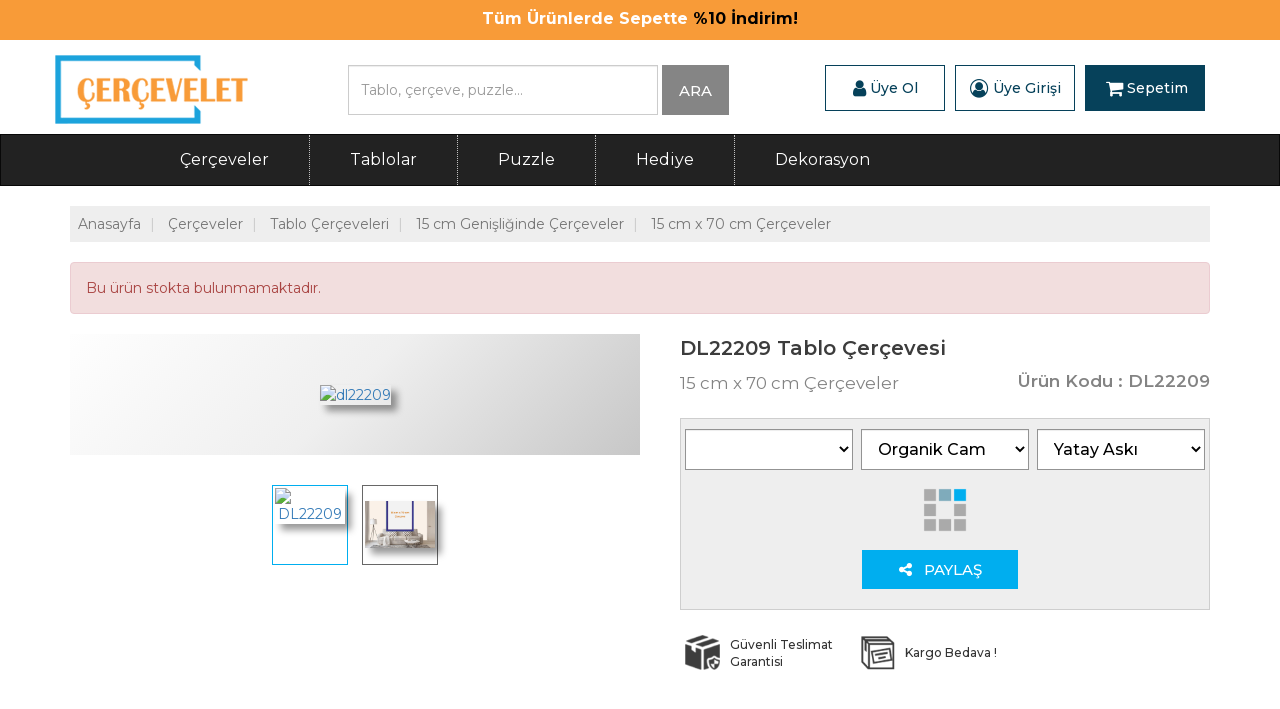

--- FILE ---
content_type: text/html; charset=UTF-8
request_url: https://www.cercevelet.com/cerceve/dl22209/633/178
body_size: 12849
content:
<!DOCTYPE html>
<html lang="tr">
<head>
	<base href="https://www.cercevelet.com/" />
	<meta charset="utf-8"/>
	
	<title>15 cm x 70 cm Çerçeveler -  Çerçeve Modelleri - Sanatsal Çerçeve - DL22209</title>
	<meta name="description" content="15 cm x 70 cm Çerçeveler, Her Ölçüye Uygun Tablo Çerçevesi, Yüzlerce Çerçeve Modeli Cercevelet.com'da. DL22209 Çerçeve Bir Tıkla Kapınızda." />
	<meta name="keywords" content="çerçeveci, sanatsal çerçeve, kanvas tablo, resim çerçevesi, fotoğraf çerçevesi, puzzle çerçevesi" />
	
	<meta name="viewport" content="width=device-width, initial-scale=1"/>
	<meta name="revisit-after" content="1 Days"/>
	
	<!-- Schema.org for Google -->
	<meta itemprop="name" content="Çerçevelet - Sanatsal Çerçeve - Kanvas Tablo - Puzzle Çerçevesi">
	<meta itemprop="description" content="Kanvas tablo, sanatsal çerçeve ve puzzle çerçevesi ile ilgili binlerce seçenek cercevelet.com'da sizleri bekliyor.">
	<meta itemprop="image" content="https://www.cercevelet.com/cercevelet.jpg">
	<!-- Twitter -->
	<meta name="twitter:card" content="summary">
	<meta name="twitter:title" content="DL22209 - cercevelet.com">
	<meta name="twitter:description" content="Kanvas tablo, sanatsal çerçeve ve puzzle çerçevesi ile ilgili binlerce seçenek cercevelet.com'da sizleri bekliyor.">
	<meta name="twitter:site" content="@cercevelet">
	<meta name="twitter:image" content="https://www.cercevelet.com/uploads/images/201604/DL22209_cerceve.jpg" />
	
	<!-- Open Graph general (Facebook, Pinterest & Google+) -->
	<meta property="og:locale" content="tr_TR">
	<meta property="og:type" content="website">
	<meta property="og:site_name" content="Çerçevelet - Sanatsal Çerçeve - Kanvas Tablo - Puzzle Çerçevesi">
	<meta property="og:title" content="DL22209 - cercevelet.com">
	<meta property="og:description" content="Kanvas tablo, sanatsal çerçeve ve puzzle çerçevesi ile ilgili binlerce seçenek cercevelet.com'da sizleri bekliyor.">
	<meta property="og:url" content="https://www.cercevelet.com/cerceve/dl22209/633/178">
	<meta property="og:image" content="https://www.cercevelet.com/uploads/images/201604/DL22209_cerceve.jpg">
	<meta name="fb:admins" content="1198120186980555">
	
	<meta name="p:domain_verify" content="1a51888af4934bf9916b83d4faec02ea"/>
	<meta name="yandex-verification" content="25cd8255576fa9ce" />
	
	<link rel="canonical" href="https://www.cercevelet.com/cerceve/dl22209/633/178" />
	<link rel="search" type="application/opensearchdescription+xml" href="https://www.cercevelet.com/opensearch.xml" title="cercevelet" />
	
		
	<link rel="shortcut icon" href="https://www.cercevelet.com/favicon.ico" type="image/x-icon"/>
	<link rel="apple-touch-icon" href="https://www.cercevelet.com/assets/images/favicon/apple-touch-icon.png" />
	<link rel="apple-touch-icon" sizes="57x57" href="https://www.cercevelet.com/assets/images/favicon/apple-touch-icon-57x57.png" />
	<link rel="apple-touch-icon" sizes="72x72" href="https://www.cercevelet.com/assets/images/favicon/apple-touch-icon-72x72.png" />
	<link rel="apple-touch-icon" sizes="76x76" href="https://www.cercevelet.com/assets/images/favicon/apple-touch-icon-76x76.png" />
	<link rel="apple-touch-icon" sizes="114x114" href="https://www.cercevelet.com/assets/images/favicon/apple-touch-icon-114x114.png" />
	<link rel="apple-touch-icon" sizes="120x120" href="https://www.cercevelet.com/assets/images/favicon/apple-touch-icon-120x120.png" />
	<link rel="apple-touch-icon" sizes="144x144" href="https://www.cercevelet.com/assets/images/favicon/apple-touch-icon-144x144.png" />
	<link rel="apple-touch-icon" sizes="152x152" href="https://www.cercevelet.com/assets/images/favicon/apple-touch-icon-152x152.png" />
	<link rel="apple-touch-icon" sizes="180x180" href="https://www.cercevelet.com/assets/images/favicon/apple-touch-icon-180x180.png" />
	
	<link href="https://www.cercevelet.com/assets/css/style.css?v2.7" rel="stylesheet" type="text/css" />
	
	<!-- Google Analytics -->
<script>
(function(i,s,o,g,r,a,m){i['GoogleAnalyticsObject']=r;i[r]=i[r]||function(){
(i[r].q=i[r].q||[]).push(arguments)},i[r].l=1*new Date();a=s.createElement(o),
m=s.getElementsByTagName(o)[0];a.async=1;a.src=g;m.parentNode.insertBefore(a,m)
})(window,document,'script','https://www.google-analytics.com/analytics.js','ga');

ga('create', 'UA-63652669-4', 'auto');
ga('set', 'anonymizeIp', true);

ga('require', 'ec');
ga('set', 'currencyCode', 'TRY');

function trackingOnClick(element, id, name, category, list) {
	ga('ec:addProduct', {
		'id': id,
		'name': name,
		'category': category,
		'brand': 'Çerçevelet'
	});

	ga('ec:setAction', 'click', {'list': list});
	
	ga('send', 'event', 'UX', 'click', list, {
		hitCallback: function() {
			document.location = element.href;
		}
	});
}

function trackingAddCart(element, id, name, category, price, quantity = 1, variant = '') {
	ga('ec:addProduct', {
		'id': id,
		'name': name,
		'category': category,
		'brand': 'Çerçevelet',
		'variant': variant,
		'price': price,
		'quantity': quantity
	});
	
	ga('ec:setAction', 'add');
	ga('send', 'event', 'UX', 'click', 'Sepete Ekle');
}

function trackingRemoveCart(element, id, name, category, price, quantity = 1, variant = '') {
	ga('ec:addProduct', {
		'id': id,
		'name': name,
		'category': category,
		'brand': 'Çerçevelet',
		'variant': variant,
		'price': price,
		'quantity': quantity
	});
	
	ga('ec:setAction', 'remove');
	ga('send', 'event', 'UX', 'click', 'Sepetten Sil');
}


ga('ec:addProduct', {
	'id': 'DL22209',
	'name': 'Çerçeve Tasarla',
	'category': '15 cm x 70 cm Çerçeveler',
	'brand': 'Çerçevelet'
});

ga('ec:setAction', 'detail');




ga('send', 'pageview');
</script>
<!-- End Google Analytics -->

<!-- Facebook Pixel Code -->
<script>
!function(f,b,e,v,n,t,s){if(f.fbq)return;n=f.fbq=function(){n.callMethod?
n.callMethod.apply(n,arguments):n.queue.push(arguments)};if(!f._fbq)f._fbq=n;
n.push=n;n.loaded=!0;n.version='2.0';n.queue=[];t=b.createElement(e);t.async=!0;
t.src=v;s=b.getElementsByTagName(e)[0];s.parentNode.insertBefore(t,s)}(window,
document,'script','https://connect.facebook.net/en_US/fbevents.js');

fbq('init', '1836219706639706');
fbq('track', 'PageView');

function trackingAddCartFb(id, fiyat) {
	fbq('track', 'AddToCart', {
	    'content_ids': [id],
	    'content_type': 'product',
		'value': fiyat,
		'currency': 'TRY'
	});
}


fbq('track', 'ViewContent', {
	'content_ids': ['DL22209'],
	'content_type': 'product'
});


</script>
<noscript>
 <img height="1" width="1" src="https://www.facebook.com/tr?id=1836219706639706&ev=PageView&noscript=1" alt="" />
</noscript>
<!-- End Facebook Pixel Code -->

<!-- Start Alexa Certify Javascript -->
<script type="text/javascript">
_atrk_opts = { atrk_acct:"Tkm5q1rcy520uW", domain:"cercevelet.com",dynamic: true};
(function() { var as = document.createElement('script'); as.type = 'text/javascript'; as.async = true; as.src = "https://d31qbv1cthcecs.cloudfront.net/atrk.js"; var s = document.getElementsByTagName('script')[0];s.parentNode.insertBefore(as, s); })();
</script>
<noscript><img src="https://d5nxst8fruw4z.cloudfront.net/atrk.gif?account=Tkm5q1rcy520uW" style="display:none" height="1" width="1" alt="" /></noscript>
<!-- End Alexa Certify Javascript -->

<!-- Yandex.Metrika counter -->
<script type="text/javascript" >
(function (d, w, c) {
    (w[c] = w[c] || []).push(function() {
        try {
            w.yaCounter45491364 = new Ya.Metrika({
                id:45491364,
                clickmap:true,
                trackLinks:true,
                accurateTrackBounce:true,
                webvisor:true
            });
        } catch(e) { }
    });

    var n = d.getElementsByTagName("script")[0],
        s = d.createElement("script"),
        f = function () { n.parentNode.insertBefore(s, n); };
    s.type = "text/javascript";
    s.async = true;
    s.src = "https://mc.yandex.ru/metrika/watch.js";

    if (w.opera == "[object Opera]") {
        d.addEventListener("DOMContentLoaded", f, false);
    } else { f(); }
})(document, window, "yandex_metrika_callbacks");
</script>
<noscript>
	<div><img src="https://mc.yandex.ru/watch/45491364" style="position:absolute; left:-9999px;" alt="" /></div>
</noscript>
<!-- /Yandex.Metrika counter -->
</head>

<body>

<header>
	
		<div class="top-bar">
		<div class="container-fluid">
			<div class="row">
				<div class="col-md-12"><p>Tüm Ürünlerde Sepette <span style="color:#000">%10 İndirim! </span> </p> </div>
			</div>
		</div>
	</div>
		
	<div class="container mtop15">
		<div class="row">
			<div class="col-md-3 col-xs-6 no_padding">
				<div id="logo">
					<a href="https://www.cercevelet.com/" title="Çerçevelet Ana Sayfa">
						<img src="https://www.cercevelet.com/assets/images/logo.png" class="img-responsive" width="193" height="69" alt="Çerçevelet Logo" /> 
					</a>
				</div>
			</div>
			<div class="col-md-4 mtop10 no_padding arama_mobil">
				<form method="get" name="CerceveAra" action="https://www.cercevelet.com/urunler/arama" class="form-inline">
					<div class="form-group">
						<input type="text" class="form-control" id="search" name="q" required placeholder="Tablo, çerçeve, puzzle..." />
					</div>
					<div class="form-group arama_mobil_btn">
						<button type="submit" class="btn" title="Ara" style="padding: 14px 16px 13px;">ARA</button>
					</div>
				</form>
			</div>
			<div class="col-md-5">
            	<div class="uyelik_alan sepetim">
            		<a href="https://www.cercevelet.com/alisveris-sepeti" class="btn" role="button" title="Sepetim">
            			<i class="fa fa-shopping-cart fa-lg" style="margin: 0 4px;" aria-hidden="true"></i>Sepetim
            			            		</a>
            	</div>
			
				            	<div class="uyelik_alan hidden-xs">
            		<a href="https://www.cercevelet.com/uyelik/giris" class="btn" role="button" title="Üye Girişi">
            			<i class="fa fa-user-circle-o fa-lg" style="margin-right:4px;" aria-hidden="true"></i>Üye Girişi
            		</a>
            	</div>
            	<div class="uyelik_alan hidden-xs">
            		<a href="https://www.cercevelet.com/uyelik/kayit" class="btn" role="button" title="Üye Ol">
            			<i class="fa fa-user fa-lg" style="margin-right:4px;" aria-hidden="true"></i>Üye Ol
            		</a>
            	</div>
            	            	
			</div>
		</div>
	</div>
	
		
	<div class="container-fluid no_padding menu_mobil">
		  <nav class="navbar navbar-inverse mtop10">
		    <div class="navbar-header">
		    	<button class="navbar-toggle" type="button" data-toggle="collapse" data-target=".js-navbar-collapse">
					<span class="sr-only">Menü</span>
					<span class="icon-bar"></span>
					<span class="icon-bar"></span>
					<span class="icon-bar"></span>
				</button>
			</div>
			<div class="container">
				<div class="collapse navbar-collapse js-navbar-collapse">
					
					                	<div class="hidden-lg uyelik_mobil uyelik_mobil_sag">
                		<a href="https://www.cercevelet.com/uyelik/giris" class="btn" role="button" title="Üye Girişi">
                			<i class="fa fa-user-circle-o fa-lg" style="margin-right:4px;" aria-hidden="true"></i>Üye Girişi
                		</a>
                	</div>
                	<div class="hidden-lg uyelik_mobil uyelik_mobil_sol">
                		<a href="https://www.cercevelet.com/uyelik/kayit" class="btn" role="button" title="Üye Ol">
                			<i class="fa fa-user fa-lg" style="margin-right:4px;" aria-hidden="true"></i>Üye Ol
                		</a>
                	</div>
                					
					<ul class="nav navbar-nav">
						<li class="dropdown"><a href="https://www.cercevelet.com/kategori/cerceveler/69" title="Çerçeveler">Çerçeveler</a></li>
			            <li class="dropdown mega-dropdown">
			    			<a href="#" class="dropdown-toggle" data-toggle="dropdown">Tablolar</a>
			    			
			    						    			
							<ul class="dropdown-menu mega-dropdown-menu">
								<li class="col-sm-4">
<ul>
<li><a href='https://www.cercevelet.com/cok-satanlar' title='En Çok Satanlar' style='color: #1ca3dc;'>En Çok Satanlar</a></li>
<li><a href='https://www.cercevelet.com/kategori/ataturk-tablolari/15' title='Atatürk Tabloları'>Atatürk Tabloları</a></li>
<li><a href='https://www.cercevelet.com/kategori/basyapitlar---klasik-tablolar/62' title='Başyapıtlar - Klasik Tablolar'>Başyapıtlar - Klasik Tablolar</a></li>
<li><a href='https://www.cercevelet.com/kategori/modern-soyut-tablolar/22' title='Modern Soyut Tablolar'>Modern Soyut Tablolar</a></li>
<li><a href='https://www.cercevelet.com/kategori/popart-tablolar/164' title='Popart Tablolar'>Popart Tablolar</a></li>
<li><a href='https://www.cercevelet.com/kategori/sehir-manzarasi-tablolari/55' title='Şehir Manzarası Tabloları'>Şehir Manzarası Tabloları</a></li>
<li><a href='https://www.cercevelet.com/kategori/doga-manzarasi-tablolari/19' title='Doğa Manzarası Tabloları'>Doğa Manzarası Tabloları</a></li>
<li><a href='https://www.cercevelet.com/kategori/cicek-tablolari/17' title='Çiçek Tabloları'>Çiçek Tabloları</a></li>
<li><a href='https://www.cercevelet.com/kategori/dini-tablolar/129' title='Dini Tablolar'>Dini Tablolar</a></li>
</ul>
</li>
<li class="col-sm-4">
<ul>
<li><a href='https://www.cercevelet.com/kategori/hayvan-tablolari/18' title='Hayvan Tabloları'>Hayvan Tabloları</a></li>
<li><a href='https://www.cercevelet.com/kategori/bebek---cocuk-odasi-tablolari/76' title='Bebek - Çocuk Odası Tabloları'>Bebek - Çocuk Odası Tabloları</a></li>
<li><a href='https://www.cercevelet.com/kategori/uzay-fotograflari/162' title='Uzay Fotoğrafları'>Uzay Fotoğrafları</a></li>
<li><a href='https://www.cercevelet.com/kategori/osmanli-tablolari/130' title='Osmanlı Tabloları'>Osmanlı Tabloları</a></li>
<li><a href='https://www.cercevelet.com/kategori/dans---muzik---eglence-tablolari/77' title='Dans - Müzik - Eğlence Tabloları'>Dans - Müzik - Eğlence Tabloları</a></li>
<li><a href='https://www.cercevelet.com/kategori/yiyecek---icecek-tablolari/78' title='Yiyecek - İçecek Tabloları'>Yiyecek - İçecek Tabloları</a></li>
<li><a href='https://www.cercevelet.com/kategori/ulasim-arac-tablolari/48' title='Ulaşım Araç Tabloları'>Ulaşım Araç Tabloları</a></li>
<li><a href='https://www.cercevelet.com/kategori/oryantalist-tablolar/53' title='Oryantalist Tablolar'>Oryantalist Tablolar</a></li>
<li><a href='https://www.cercevelet.com/kategori/gravur-ve-minyatur-tablolar/59' title='Gravür ve Minyatür Tablolar'>Gravür ve Minyatür Tablolar</a></li>
</ul>
</li>
<li class="col-sm-4">
<ul>
<li><a href='https://www.cercevelet.com/kategori/araba-tablolari/131' title='Araba Tabloları'>Araba Tabloları</a></li>
<li><a href='https://www.cercevelet.com/kategori/hat---ebru-tablolari/64' title='Hat - Ebru Tabloları'>Hat - Ebru Tabloları</a></li>
<li><a href='https://www.cercevelet.com/kategori/eski-istanbul-fotograflari/60' title='Eski İstanbul Fotoğrafları'>Eski İstanbul Fotoğrafları</a></li>
<li><a href='https://www.cercevelet.com/kategori/uzakdogu-tablolari/63' title='Uzakdoğu Tabloları'>Uzakdoğu Tabloları</a></li>
<li><a href='https://www.cercevelet.com/kategori/genel-resimler/46' title='Genel Resimler'>Genel Resimler</a></li>
<li><a href='https://www.cercevelet.com/kategori/mandala-tablolari/132' title='Mandala Tabloları'>Mandala Tabloları</a></li>
<li><a href='https://www.cercevelet.com/kategori/makam-odasi-tablolari/158' title='Makam Odası Tabloları'>Makam Odası Tabloları</a></li>
<li><a href='https://www.cercevelet.com/kategori/unlu-ressamlarin-tablolari/23' title='Ünlü Ressamların Tabloları'>Ünlü Ressamların Tabloları</a></li>
</ul>
</li>
								<li class="col-sm-4 hidden-xs no_padding">
									<a href="https://www.cercevelet.com/kategori/tablolar-ve-resimler/1" title="Tüm Tablolar">
										<span style="color:#f89b38; font-weight: 600;">Tümünü Gör</span>
									</a>
								</li>
							</ul>
											
						</li>
						
			            <li class="dropdown"><a href="https://www.cercevelet.com/kategori/puzzle/134" title="Puzzle">Puzzle</a></li>
						<li class="dropdown"><a href="https://www.cercevelet.com/hediye" title="Hediye">Hediye</a></li>
			            <li class="dropdown"><a href="https://www.cercevelet.com/kategori/dekorasyon/133" title="Dekorasyon">Dekorasyon</a></li>
			            					</ul>
				</div>
			</div>
		  </nav>
	</div>
	
		
</header>
	
<section class="grup_inner">
	<div class="container">
		<ol class="breadcrumb">
			<li><a href="https://www.cercevelet.com/">Anasayfa</a></li>
			<li>
<a href=' https://www.cercevelet.com/kategori/cerceveler/69 '>
Çerçeveler</a>
</li>
<li>
<a href=' https://www.cercevelet.com/kategori/tablo-cerceveleri/165 '>
Tablo Çerçeveleri</a>
</li>
<li>
<a href=' https://www.cercevelet.com/kategori/15-cm-genisliginde-cerceveler/166 '>
15 cm Genişliğinde Çerçeveler</a>
</li>
<li class=\"active\" >
<a href=' https://www.cercevelet.com/kategori/15-cm-x-70-cm-cerceveler/178 '>
15 cm x 70 cm Çerçeveler</a>
</li>
		</ol>
		
					<div class="alert alert-danger">Bu ürün stokta bulunmamaktadır.</div>
		
		<div class="col-md-12 no_padding">
			
			<div class="col-md-6 col-xs-12 no_padding">
			
				<div class="col-md-12 ud_gorsel gradient">
					<div id="show_gorsel">
						<a href="https://www.cercevelet.com/thumbnail?image=&auto=800x800" title="DL22209" data-caption="DL22209" data-fancybox="images">
							<img id="zoom_cerceve" class="shadow-img img-responsive" src="https://www.cercevelet.com/thumbnail?image=&auto=450x450" alt="dl22209" data-zoom-image=""/>
						</a>
						
						<a href="javascript:void(0);" style='display:none;' id="renkKutusuDekorBtn">
							<img id="dekorasyon_img_big" class="shadow-img" src="https://www.cercevelet.com/assets/images/loader.gif" style='width:100%;margin:45px 0;' alt="DL22209 - Dekor" />
							<span class="renk_button"><i class="fa fa-paint-brush"></i> Duvar Rengi Seç</span>
						</a>
						<div id="renkKutusuDekor" style='display:none;'></div>
					</div>
				</div>
				
				<div class="col-md-12 ud_gorsel_thumb text-center">
					<a href="javascript:;" class="active_thumb" >
						<img class="shadow-img img_vert" src="" style="width:70px;" alt="DL22209" />
					</a>
					<a href="javascript:;">
						<img id="dekorasyon_img_sm" class="shadow-img img_vert" src="https://www.cercevelet.com/assets/images/loader.gif" style='margin-top:13px;' alt="DL22209" />
					</a>
				</div>
				
			</div>

			<div class="col-md-6 col-xs-12 pright0 pleft40">
    				
				<div class="col-md-12 no_padding">
					<div class="col-md-12 no_padding">
						<h1 class="urun_detay_baslik">DL22209 Tablo Çerçevesi</h1>
					</div>
    				<div class="col-md-12 no_padding">
    					<div class="col-md-6 no_padding">
							<h2 class="tablo_kat">
								<a class="baslik" href="https://www.cercevelet.com/kategori/15-cm-x-70-cm-cerceveler/178" title="15 cm x 70 cm Çerçeveler">
									15 cm x 70 cm Çerçeveler								</a>
							</h2>
    					</div>
    					<div class="col-md-6 no_padding text-right">
    						<p class="urun_detay_kod">Ürün Kodu : DL22209</p>
    					</div>
    				</div>
				</div>
		
    			<div class="col-md-12 ud_box">
    						
												
										<div class="col-md-4 py10x4">
						<select class="text_select form-control" name="olcu" required style="height: 41px;">
													</select>
					</div>
					
    				<div class="col-md-4 py10x4">
    					<select class="text_select form-control" name="cam" required style="height: 41px;">
    						<option value="Organik Cam">Organik Cam</option>
    						<option value="Matobel Cam">Matobel Cam</option>
    						<option value="Düz Cam">Düz Cam</option>
    					</select>
    				</div>
    				
    				<div class="col-md-4 py10x4">
    					<select class="text_select form-control" name="aski" required style="height: 41px;">
    						<option value="Yatay Askı"  >Yatay Askı</option>
    						<option value="Dikey Askı"  >Dikey Askı</option>
    					</select>
    				</div>
    				
					<div class="col-md-12 urun_detay_fiyat text-center"></div>
					
					    				
    				<div class="col-md-12 text-center ptop10">
    				
						<button class="btn btn-lg bg_acikmavi large_btn mbottom5" name="paylas" onclick="return false;"><i class="fa fa-share-alt fa-2"></i> &nbsp; PAYLAŞ</button>
						
												
						<div class="col-md-12 mtop10" id="paylas_sosyal" style="display: none;">
							<div class="row">
								<ul class="list-inline">
									<li>
										<a class="" title="Facebook" href="http://www.facebook.com/dialog/share?app_id=2052706034957049&amp;href=https://www.cercevelet.com/cerceve/dl22209/633/178&amp;display=popup" target="_blank">
											<i class="fa fa-facebook-square fa-3x" aria-hidden="true"></i></a>
									</li>
									<li>
										<a class="acik_mavi" title="Twitter" href="https://twitter.com/intent/tweet?url=https://www.cercevelet.com/cerceve/dl22209/633/178&amp;via=Cercevelet&amp;related=Cercevelet,Tablo" target="_blank">
											<i class="fa fa-twitter-square fa-3x" aria-hidden="true"></i></a>
									</li>
								</ul>
							</div>
						</div>
					</div>

				</div>
				
				<div class="col-md-12 no_padding mtopbot20">
					<div class="box flex">
						<p><img src="https://www.cercevelet.com/assets/images/icon_teslimat.png" alt="Güvenli Teslimat" width="35px"/></p>
						<p>Güvenli Teslimat Garantisi</p>
						
												<p><img src="https://www.cercevelet.com/assets/images/icon_kargo.png" alt="Kargo Bedava" width="35px"/></p>
						<p>Kargo Bedava !</p>
											</div>
				</div>
    						
			</div>			
		</div>
	</div>
</section>
<section class="grup">
    <div class="container">
    	<div class="row">
    
            <div id="alt_tab">
                <ul class="nav nav-pills">
                
                    <li class="active">
                    	<a data-toggle="pill" href="#urun_detay"> ÜRÜN BİLGİLERİ</a>
                    </li>
                    
                                        <li >
                    	<a data-toggle="pill" href="#yorumlar"> YORUMLAR
                    		                    	</a>
                    </li>
                                        
                </ul>
                
                <div class="alt_tab_icerik tab-content">
                	
                    <!-- // 1.Tab Başlangıç --> 
                    <div id="urun_detay" class="tab-pane active">
                		<div class="row">
                			<div class="col-md-12">
                				
                				                				
                				<hr>
                				<div class="kargo_firma text-center">
                					KARGO FİRMAMIZ
                					<img src="assets/images/kargo.jpg" class="img-responsive" alt="Yurtiçi Kargo" />
                				</div>
                				
                			</div>
                		</div>
                    </div>
                    <!-- // 1.Tab Bitiş -->
                    
                                        <!-- // 2.Tab Başlangıç --> 
                    <div id="yorumlar" class="tab-pane ">
                    	<a id="yorumlar"></a>
            			<div class="row">
            				<div class="col-md-12 mbottom30">
            				<div>
	<div class="col-md-12">
			</div>
	
	<div class="col-md-12 text-center">
		<button name="yorum_yap" class="btn btn-lg bg_turuncu">Yorum Yap</button>
	</div>
	
	<div class="row" id="yorum_form" style="display: none;">
		<div class="col-md-12 mbottom15">
			<a href="javascript:;" class="yorum_icerik_kapat pull-right" >
				<img src="https://www.cercevelet.com/assets/images/btn_kapat.png" alt="Kapat"/>
			</a>
			<h3 class="sayfa_baslik">Yorum Yap</h3>
		
			<form method="post" action="https://www.cercevelet.com/yorum" name="yorum-form" class="validate">
				<div class="form-group">
					<div id="rateYo"></div>
				</div>
			
				<div class="form-group">
					<input name="baslik" type="text" class="form-control" tabindex="1" required placeholder="Yorum Başlığı" />
				</div>
				<div class="form-group">
					<textarea name="aciklama" class="form-control textarea" tabindex="2" required placeholder="Yorumunuzu buraya yazınız.."></textarea>
				</div>
				<div class="col-md-4 pull-right no_padding">
					<input type="hidden" id="puan" name="puan" value="" />
					<input type="hidden" name="ref" value="https://www.cercevelet.com/cerceve/dl22209/633/178" />
					<input type="hidden" name="uye_id" value="" />
					
										<input type="hidden" name="cerceve_id" value="633" />
										
					<button type="submit" class="btn btn-block btn-lg bg_turuncu">GÖNDER</button>
				</div>
			</form>
		</div>
	</div>
</div>            				</div>
            				
            				            			</div>
                    </div>
                    <!-- // 2.Tab Bitiş -->
                                        
                </div>
                <!-- // Alt Tab İçerik Bitiş -->    
        	</div>
        	<!-- // Alt Tab Kapanış -->
    	</div>
    </div>
</section>

<footer>
    <div class="footer" id="footer">
    <div class="footer_kusak fsol"></div>
    <div class="footer_kusak fsag"></div>
        <div class="container">
            <div class="row">
                <div class="col-lg-2 col-md-2 col-sm-4 col-xs-6">
                    <h3> cercevelet.com </h3>
                    <ul>
                        <li> <a href="https://www.cercevelet.com/icerik/hakkimizda/1" title="Hakkımızda"> Hakkımızda </a> </li>
                        <li> <a href="https://www.cercevelet.com/iletisim" title="İletişim Bilgilerimiz"> İletişim Bilgilerimiz </a> </li>
                        <li> <a href="https://www.cercevelet.com/icerik/uyelik-sozlesmesi/3" title="Üyelik Sözleşmesi"> Üyelik Sözleşmesi </a> </li>
                        <li> <a href="https://www.cercevelet.com/icerik/guvenlik-ve-gizlilik/2" title="Güvenlik ve Gizlilik"> Güvenlik ve Gizlilik </a> </li>
                    </ul>
                </div>
                <div class="col-lg-2 col-md-2 col-sm-4 col-xs-6">
                    <h3> Sipariş İşlemleri </h3>
                    <ul>
                        <li> <a href="https://www.cercevelet.com/icerik/siparis-ve-odeme/4" title="Sipariş ve Ödeme"> Sipariş ve Ödeme </a> </li>
                        <li> <a href="https://www.cercevelet.com/icerik/kargo-ve-teslimat/5" title="Kargo ve Teslimat"> Kargo ve Teslimat </a> </li>
                        <li> <a href="https://www.cercevelet.com/icerik/banka-bilgisi" title="Banka Bilgileri"> Banka Bilgileri </a> </li>
                    </ul>
                </div>
                <div class="col-lg-2 col-md-2 col-sm-4 col-xs-6">
                    <h3> Çerçeveler </h3>
                    <ul>
                        <li> <a href="https://www.cercevelet.com/kategori/puzzle-cerceveleri/80" title="Puzzle Çerçevesi"> Puzzle Çerçevesi </a> </li>
                        <li> <a href="https://www.cercevelet.com/kategori/afis-ve-poster-cerceveleri/84" title="Afiş ve Poster Çerçeveleri"> Afiş ve Poster Çerçevesi </a> </li>
                        <li> <a href="https://www.cercevelet.com/kategori/belge-cerceveleri/81" title="Belge Çerçevesi" > Belge Çerçevesi </a> </li>
                        <li> <a href="https://www.cercevelet.com/" title="Tablo Çerçevesi"> Tablo Çerçevesi </a> </li>
                    </ul>
                </div>    
                <div class="col-lg-2 col-md-2 col-sm-4 col-xs-6">
                    <h3> Tablolar </h3>
                    
			    								                    
                    <ul>
                    	<li><a href="https://www.cercevelet.com/cok-satanlar" title="En Çok Satanlar"> En Çok Satanlar </a> </li>
                    	                    	<li>
                    		<a href="https://www.cercevelet.com/kategori/yagliboya-tablolar/26" title="Yağlıboya Tablolar">Yağlıboya Tablolar</a>
                    	</li>
                    	                    	<li>
                    		<a href="https://www.cercevelet.com/kategori/ataturk-tablolari/15" title="Atatürk Tabloları">Atatürk Tabloları</a>
                    	</li>
                    	                    	<li>
                    		<a href="https://www.cercevelet.com/kategori/basyapitlar---klasik-tablolar/62" title="Başyapıtlar - Klasik Tablolar">Başyapıtlar - Klasik Tablolar</a>
                    	</li>
                    	                    	<li>
                    		<a href="https://www.cercevelet.com/kategori/modern-soyut-tablolar/22" title="Modern Soyut Tablolar">Modern Soyut Tablolar</a>
                    	</li>
                    	                    	<li>
                    		<a href="https://www.cercevelet.com/kategori/popart-tablolar/164" title="Popart Tablolar">Popart Tablolar</a>
                    	</li>
                    	                    	<li>
                    		<a href="https://www.cercevelet.com/kategori/sehir-manzarasi-tablolari/55" title="Şehir Manzarası Tabloları">Şehir Manzarası Tabloları</a>
                    	</li>
                    	                    	<li>
                    		<a href="https://www.cercevelet.com/kategori/doga-manzarasi-tablolari/19" title="Doğa Manzarası Tabloları">Doğa Manzarası Tabloları</a>
                    	</li>
                    	                    	<li>
                    		<a href="https://www.cercevelet.com/kategori/cicek-tablolari/17" title="Çiçek Tabloları">Çiçek Tabloları</a>
                    	</li>
                    	                    	<li>
                    		<a href="https://www.cercevelet.com/kategori/dini-tablolar/129" title="Dini Tablolar">Dini Tablolar</a>
                    	</li>
                    	                    	<li>
                    		<a href="https://www.cercevelet.com/kategori/hayvan-tablolari/18" title="Hayvan Tabloları">Hayvan Tabloları</a>
                    	</li>
                    	                    	
                    	                    	<li>
							<a href="https://www.cercevelet.com/kategori/tablolar-ve-resimler/1" title="Tüm Tablolar">Tümü</a>                    	
                    	</li>
                    	                    </ul>
                                    </div>
                <div class="col-lg-2 col-md-2 col-sm-4 col-xs-6">
                    <h3> Puzzle </h3>
                    
			    	                    <ul>
                    	                    	<li>
                    		<a href="https://www.cercevelet.com/kategori/osmanli/151" title="Osmanlı">Osmanlı</a>
                    	</li>
                    	                    	<li>
                    		<a href="https://www.cercevelet.com/kategori/sehir-manzaralari/150" title="Şehir Manzaraları">Şehir Manzaraları</a>
                    	</li>
                    	                    	<li>
                    		<a href="https://www.cercevelet.com/kategori/dunya-klasikleri/149" title="Dünya Klasikleri">Dünya Klasikleri</a>
                    	</li>
                    	                    	<li>
                    		<a href="https://www.cercevelet.com/kategori/dini/148" title="Dini">Dini</a>
                    	</li>
                    	                    	<li>
                    		<a href="https://www.cercevelet.com/kategori/hayvan/147" title="Hayvan">Hayvan</a>
                    	</li>
                    	                    	<li>
                    		<a href="https://www.cercevelet.com/kategori/cicek/146" title="Çiçek">Çiçek</a>
                    	</li>
                    	                    	<li>
                    		<a href="https://www.cercevelet.com/kategori/doga-ve-manzara/145" title="Doğa ve Manzara">Doğa ve Manzara</a>
                    	</li>
                    	                    	<li>
                    		<a href="https://www.cercevelet.com/kategori/ataturk/144" title="Atatürk ">Atatürk </a>
                    	</li>
                    	                    	<li>
                    		<a href="https://www.cercevelet.com/kategori/4000-parca-puzzle/143" title="4000 Parça Puzzle">4000 Parça Puzzle</a>
                    	</li>
                    	                    	<li>
                    		<a href="https://www.cercevelet.com/kategori/3000-parca-puzzle/142" title="3000 Parça Puzzle">3000 Parça Puzzle</a>
                    	</li>
                    	                    	
                    	                    	<li>
							<a href="https://www.cercevelet.com/kategori/puzzle/134" title="Tüm Puzzle">Tümü</a>
                    	</li>
                    	                    </ul>
                                    </div>
                <div class="col-lg-2 col-md-2 col-sm-4 col-xs-6">
                    <h3> Sarf Malzemeleri </h3>

			    	                    <ul>
                    	                    	<li>
                    		<a href="https://www.cercevelet.com/kategori/ayna/1097" title="Ayna">Ayna</a>
                    	</li>
                    	                    	<li>
                    		<a href="https://www.cercevelet.com/kategori/tuvaller/155" title="Tuvaller">Tuvaller</a>
                    	</li>
                    	                    	<li>
                    		<a href="https://www.cercevelet.com/kategori/yapistiricilar/154" title="Yapıştırıcılar">Yapıştırıcılar</a>
                    	</li>
                    	                    	<li>
                    		<a href="https://www.cercevelet.com/kategori/civi-ve-aski-ekipmanlari/153" title="Çivi ve Askı Ekipmanları">Çivi ve Askı Ekipmanları</a>
                    	</li>
                    	                    	
                    	                    </ul>
                                    </div>
                <div class="col-md-12">
	                <div class="col-lg-6 col-md-6 col-sm-12 col-xs-12 bize-ulas-alan"> 
	                	<div class="ulas pull-left">
	                		BİZE ULAŞIN
	                	</div>  
	                	<span class="iletisim-no">
	                		<i class="fa fa-volume-control-phone" aria-hidden="true"></i>
	                		+90 232 330 15 64               	
	                	</span>             
	              		
	                </div>
	                <div class="col-lg-6 col-md-6 col-xs-12 pull-right">
			            <div class="sosyal">
							<a href="https://www.facebook.com/cercevelet" target=_blank title="Facebook'ta Takip Et">
								<img src="assets/images/sosyal_facebook.png" width="43" height="43" alt="Facebook'ta Takip Et" />
							</a>
			                <a href="https://www.instagram.com/cercevelet" target=_blank title="İnstagram'da Takip Et">
			                	<img src="assets/images/sosyal_instagram.png" width="43" height="43" alt="İnstagram'da Takip Et" />
			                </a>
			                <a href="https://www.youtube.com/channel/UC3XjTQo3W9NJbrJX6M99LJw" target=_blank title="Youtube'ta İzle">
			                	<img src="assets/images/sosyal_youtube.png" width="43" height="43" alt="Youtube'ta İzle" />
			                </a>
			                <a href="https://plus.google.com/b/117924685015219876054/117924685015219876054?rel=author" target=_blank title="Google+'da Takip Et">
			                	<img src="assets/images/sosyal_plus.png" width="43" height="43" alt="Google+'da Takip Et" />
			                </a>
			                <a href="https://www.twitter.com/cercevelet" target=_blank title="Twitter'da Takip Et">
			                	<img src="assets/images/sosyal_twitter.png" width="43" height="43" alt="Twitter'da Takip Et" />
			                </a>
			                <a href="https://tr.pinterest.com/cercevelet/" target=_blank title="Pinterest'te Takip Et">
			                	<img src="assets/images/sosyal_pinterest.png" width="43" height="43" alt="Pinterest'te Takip Et" />
			                </a>
			            </div>
	            	</div>
            	</div>
            </div>
        </div>
    </div>
    <div class="footer-bottom">
        <div class="container">
        	<div class="col-md-4 single">
        		<p class="bulten">Haber Bülteni</p>
				<form method="post" name="newsletter-form" action="https://www.cercevelet.com/ebulten" class="form-inline">
					<div class="form-group">
						<input type="email" name="ebulten" class="form-control" placeholder="E - Posta Adresiniz" style="width: 250px;"/>
					</div>
					<div class="form-group">
						<button type="submit" class="btn bg_turuncu" style="padding: 14px 16px 13px;">Gönder</button>
					</div>
				</form>
			</div>
            <div class="pull-right">
                <p>Copyright © 2018 -Tüm Hakları Saklıdır.</p>
                <p class="footer_p">sanatsalcerceve.com alt yapısı kullanılarak geliştirilmiştir.</p>
                <a href="https://www.arcewebajans.com/" target=_blank title="Arce Web Ajans">
                	<img src="assets/images/arce_logo.png" class="pull-right img-responsive" width="41" height="12" alt="Arce Web Ajans" > 
                </a>
            </div>
        </div>
    </div>
</footer>

<a href="javascript: void(0)" id="return-to-top" title="En Üste Git">
	<i class="fa fa-hand-o-up" aria-hidden="true"></i>
</a>


<div id="pictureModal">

	<div class="text-right" id="pictureModalClose">
		<button data-fancybox-close class="btn">
			<i class="fa fa-remove"></i> 
		</button>
	</div>

	<div id="pictureModalLoader">
		<h3>Yükleniyor</h3>
		
		<div class="text-center">
    		<div><img src="https://www.cercevelet.com/assets/images/loader.gif" alt="Yükleniyor"></div>
    		<div>Lütfen bekleyiniz!</div>
		</div>
	</div>
	
	<div class="pictureModalStep">
    	<h3 class="mbottom30">Fotoğrafını Yükle</h3>
    	
    	<div id="pictureModalOAuthError" class="alert alert-danger text-center mbottom30"></div>
    	
    	<div id="drag-and-drop-zone">
    		<div id="drag-and-drop-zone-msg">
        		<div><i class="fa fa-upload fa-2x"></i></div>
    			<div>Fotoğrafını Sürükle Bırak</div>
    			<div><small>veya tıklayarak fotoğrafını seç.</small></div>
			</div>
			
			<div id="drag-and-drop-zone-hidden">
    			<input type="file" name="file">
			</div>
        </div>
    	
    	<div class="row text-center">
    		<div class="col-md-4 mbottom30">
    			<a href="javascript:;" id="pictureModalUpload">
    				<span class="db"><img src="https://www.cercevelet.com/assets/images/picture_modal_upload.png" width="64" height="64" alt="Bilgisayarından Yükle"></span>
    				<span class="db">Bilgisayarından Yükle</span>
    			</a>
    		</div>
    		<div class="col-md-4 mbottom30">
    			<a href="javascript:;" id="pictureModalFacebook">
    				<span class="db"><img src="https://www.cercevelet.com/assets/images/picture_modal_facebook.png" width="64" height="64" alt="Facebook Hesabından Yükle"> </span>
    				<span class="db">Facebook Hesabından Yükle</span>
    			</a>
    		</div>
    		<div class="col-md-4 mbottom30">
    			<a href="javascript:;" id="pictureModalInstagram">
    				<span class="db"><img src="https://www.cercevelet.com/assets/images/picture_modal_instagram.png" width="64" height="64" alt="Instagram Hesabından Yükle"></span>
    				<span class="db">Instagram Hesabından Yükle</span>
    			</a>
    		</div>
    	</div>
    	
    	<div class="row text-center" id="pictureModalUploaded">
    		<div class="col-md-12">
    			<hr>
    			<a href="javascript:;" id="pictureModalUploadedBtn" data-resim="">
    				<span class="db"><img src="" id="pictureModalUploadedPicture"></span>
    				<span class="db">Yüklemiş Olduğun Fotoğrafı Seç</span>
    			</a>
    		</div>
    	</div>
    	
	</div>
	
	<div class="pictureModalStep">
    	<h3 class="mbottom30">Fotoğrafını Seç</h3>
    	
    	<div id="pictureModalSelectPhoto" class="mbottom10"></div>
    	
    	<hr>
    	
    	<div>
    		<button class="btn bg_acikmavi pictureModalStepFirst">
    			<i class="fa fa-arrow-left"></i> Geri Dön
    		</button>
    	</div>
	</div>
	
	<div class="pictureModalStep">
    	<h3 class="mbottom30">Fotoğrafını Düzenle</h3>
    	
    	<div class="mbottom10">
    		<button class="btn btn-blue" id="cropperCrop">
    			<i class="fa fa-crop"></i>
    		</button>
    		<button class="btn btn-blue" id="cropperZoom1">
    			<i class="fa fa-search-plus"></i>
    		</button>
    		<button class="btn btn-blue" id="cropperZoom2">
    			<i class="fa fa-search-minus"></i>
    		</button>
    		<button class="btn btn-blue" id="cropperRotate1">
    			<i class="fa fa-rotate-left"></i>
    		</button>
    		<button class="btn btn-blue" id="cropperRotate2">
    			<i class="fa fa-rotate-right"></i>
    		</button>
    		<button class="btn btn-blue hidden-xs" id="cropperScaleX1">
    			<i class="fa fa-arrows-h"></i>
    		</button>
    		<button class="btn btn-blue hidden-xs" id="cropperScaleX2">
    			<i class="fa fa-arrows-h"></i>
    		</button>
    		<button class="btn btn-blue hidden-xs" id="cropperScaleY1">
    			<i class="fa fa-arrows-v"></i>
    		</button>
    		<button class="btn btn-blue hidden-xs" id="cropperScaleY2">
    			<i class="fa fa-arrows-v"></i>
    		</button>
    	</div>
    	
    	<div class="text-center" id="modalPictureWrapper">
    		<img src="" id="modalPicture">
    	</div>
    	
    	<hr>
    	
    	<div class="pull-left">
    		<button class="btn bg_acikmavi pictureModalStepFirst">
    			<i class="fa fa-upload"></i> Fotoğraf Yükle
    		</button>
    	</div>
    	<div class="pull-right">
    		<button class="btn btn-orange pull right" id="cropperSave">
    			<i class="fa fa fa-check"></i> Devam Et
    		</button>
    	</div>
	</div>
	
</div>

<div id="feedBackModal">
	<h3 class="text-center mbottom30">Geri Bildirim Gönder</h2>
	
	<div class="text-center mbottom30">Çerçevelet deneyiminizi nasıl değerlendirirsiniz.</div>
	
	<div id="responseFeedback" class="text-center"></div>
	
	<form method="post" action="javascript:;" name="feedback-form">
		
		<div class="form-group text-center oylama">
			<div class="col-md-12">
				<label><input type="radio" name="oy" value="Hiç beğenmedim" required /> Hiç beğenmedim</label>
				<label><input type="radio" name="oy" value="Beğenmedim" required /> Beğenmedim</label>
				<label><input type="radio" name="oy" value="Bir fikrim yok" required /> Bir fikrim yok</label>
				<label><input type="radio" name="oy" value="Beğendim" required /> Beğendim</label>
				<label><input type="radio" name="oy" value="Çok beğendim" required /> Çok beğendim</label>
			</div>
		</div>
	
		<div class="form-group">
			<div class="col-md-6">
				<div class="input-group">
					<span class="input-group-addon"><i class="fa-lg fa fa-user" aria-hidden="true"></i></span>
					<input name="ad_soyad" type="text" class="form-control" tabindex="1" required placeholder="Adınız Soyadınız" />
				</div>
			</div>
		</div>
		<div class="form-group">
			<div class="col-md-6">
				<div class="input-group">
					<span class="input-group-addon"><i class="fa-lg fa fa-envelope-o" aria-hidden="true"></i></span>
					<input name="eposta" type="email" class="form-control" tabindex="2" placeholder="Eposta Adresiniz (İsteğe bağlı)" />
				</div>
			</div>
		</div>
		<div class="form-group">
			<div class="col-md-12">
				<div class="input-group">
					<span class="input-group-addon"><i class="fa-lg fa fa-commenting-o" aria-hidden="true"></i></span>
					<textarea name="mesaj" class="form-control textarea" style='padding:10px;' tabindex="3" required placeholder="Mesajınız"></textarea>
				</div>
			</div>
		</div>
		
		<div class="form-group">
			<div class="col-md-12">
				<input type="hidden" name="url" value="https://www.cercevelet.com/cerceve/dl22209/633/178" />
				<input type="hidden" name="user_agent" value="Mozilla/5.0 (Macintosh; Intel Mac OS X 10_15_7) AppleWebKit/537.36 (KHTML, like Gecko) Chrome/131.0.0.0 Safari/537.36; ClaudeBot/1.0; +claudebot@anthropic.com)" />
				<input type="hidden" name="referer" value="" />
				<input type="hidden" name="language" value="" />
				<input type="hidden" name="ip" value="18.218.11.226" />
				<input type="hidden" name="date" value="2025-11-22 09:40:58" />
				
				<button id="feedbackSend" type="submit" class="btn btn-lg bg_turuncu pull-right">Gönder</button> 
    			<button id="feedbackClose" data-fancybox-close class="btn btn-lg pull-right" onclick="javascript:;" style='margin-right:10px;'>İptal</button>
			</div>
		</div>
	</form>
</div>

<script src="https://www.cercevelet.com/assets/js/jquery-3.2.1.min.js" type="text/javascript"></script>
<script src="https://www.cercevelet.com/assets/js/bootstrap.min.js" type="text/javascript"></script>
<script src="https://www.cercevelet.com/assets/js/jquery-ui.min.js" type="text/javascript"></script>
<script src="https://www.cercevelet.com/assets/js/jquery.dm-uploader.min.js" type="text/javascript"></script>
<script src="https://www.cercevelet.com/assets/js/cropper.min.js" type="text/javascript"></script>
<script src="https://www.cercevelet.com/assets/js/jquery.rateyo.min.js" type="text/javascript"></script>
<script src="https://www.cercevelet.com/assets/js/jquery.mask.min.js" type="text/javascript"></script>
<script src="https://www.cercevelet.com/assets/js/jquery.fancybox.min.js" type="text/javascript"></script>
<script src="https://www.cercevelet.com/assets/js/jquery.blockUI.min.js" type="text/javascript"></script>
<script src="https://www.cercevelet.com/assets/js/jquery.elevateZoom-3.0.8.min.js" type="text/javascript"></script>
<script src="https://www.cercevelet.com/assets/js/validation/jquery.validate.min.js" type="text/javascript"></script>
<script src="https://www.cercevelet.com/assets/js/validation/additional-methods.min.js" type="text/javascript"></script>
<script src="https://www.cercevelet.com/assets/js/validation/messages_tr.min.js" type="text/javascript"></script>
<script src="https://www.cercevelet.com/assets/js/slick.min.js" type="text/javascript"></script>
<script src="https://www.cercevelet.com/assets/js/farbtastic.min.js" type="text/javascript"></script>
<script src="https://www.cercevelet.com/assets/js/main.js?v2.7" type="text/javascript"></script>
<script>

$(document).ready(function(){
	window.fbAsyncInit = function() {
		FB.init({
			appId            : '2052706034957049',
			autoLogAppEvents : true,
			xfbml            : true,
			version          : 'v6.0'
		});
	};
      
	(function(d, s, id){
		var js, fjs = d.getElementsByTagName(s)[0];
		if (d.getElementById(id)) {return;}
		js = d.createElement(s); js.id = id;
		js.src = "https://connect.facebook.net/tr_TR/sdk.js";
		fjs.parentNode.insertBefore(js, fjs);
	}(document, 'script', 'facebook-jssdk'));

	$('#facebookLogin').click(function(){

		var sozlesme = $(this).data('sozlesme');
		if (sozlesme == true){
			
			var s = $("[name='sozlesme']");
			
			if(!s.is(':checked')){
				s.addClass("error");
				alert("Üye olmak için Kullanıcı ve Gizlilik sözleşmelerini onaylamanız gerekmektedir !");
				return false;
			}
		}
		
		FB.login(function(response){
		   if (response.authResponse){
	
			   $.get("https://www.cercevelet.com/ajax/facebook/"+response.authResponse.accessToken+"?ref=", function(data){
					if (data){
						window.location.href = data;
					}
				});
		   }
		}, {scope: 'public_profile,email'});
	
		return false;
	});

	});
</script>


<script type="text/javascript">

	
	tasarla_param = {
		resim				: 'uploads/images/201807/15x70.png',
		cerceve				: '633',
		paspartu			: '',
		kagit_paspartu		: '',
		kagit_paspartu_olcu	: '',
		cam					: 'Organik Cam',
		renk				:'f8f2e9',
		dekorasyon			: true,			
		cins				: 'Tablo',
		en					: '',
		boy					: '',
		urun_id				: '',
		kategori			: '15 cm x 70 cm Çerçeveler',
		kategori_id			: '178',
		baski				: 0
	};
	
	function cerceve_resmi_guncelle(){
		var en 			= tasarla_param['en'];
		var boy 		= tasarla_param['boy'];
		var aski 		= tasarla_param['aski'];
		var tmp_resim 	= 'uploads/images/tmp/15-cm-x-70-cm-cerceveler-dl22209-Tablo.jpg';
		var resim 		= 'uploads/images/201807/15x70.png';
		
		if(en == boy){
			
		}else if(en > boy || aski == 'Yatay Askı' ){
			tmp_resim 	= tmp_resim.replace(".jpg","-yatay.jpg");
			resim 		= 'uploads/images/201807/15x70.png'; 
		}else{
			tmp_resim 	= tmp_resim.replace(".jpg","-dikey.jpg");
			resim 		= 'uploads/images/201807/15x70.png';
		}

		$(".zoom").attr("src", tmp_resim);
	    $(".zoom").attr("data-zoom-image", tmp_resim);
	}
	
	$(document).ready(function(){
		$('button[name="yorum_yap"]').click(function(){
						
						
			window.location.href = "https://www.cercevelet.com/uyelik/giris?ref=https://www.cercevelet.com/cerceve/dl22209/633/178&kanca=yorumlar";
			return;
						
			$(this).hide("slow");
			$('#yorum_form').show("slow");
		});
			
		$('.satın_al').click(function(){
			var fiyat = $('.urun_detay_fiyat').text();
			fiyat = fiyat.replace("TL", "").trim().replace(".", "").replace(",", ".");

			var urunkod = 'DL22209';
			var kategori = '15 cm x 70 cm Çerçeveler';
			var variant = $('select[name="olcu"]').find(":selected").text();

			trackingAddCart(this, urunkod, 'Çerçeve Tasarla', kategori, fiyat, 1, variant);
			trackingAddCartFb(urunkod, fiyat);

			bekle();
			var olcu = $('select[name="olcu"]').find(":selected");
			var cam  = $('select[name="cam"]').find(":selected");
			var aski = $('select[name="aski"]').find(":selected");
			
			tasarla_param.en 	= olcu.data("en");
			tasarla_param.boy 	= olcu.data("boy");
			tasarla_param.cam 	= cam.val();
			tasarla_param.aski	= aski.val();
			tasarla_param.cerceve_indirim_orani = 0;
			tasarla_param.urun_indirim_orani = 0;

			$.post("https://www.cercevelet.com/ajax/sepete_ekle", tasarla_param, function(response){
				if (response){
					window.location.href = response;
				}
			});
		
		});

		$('select[name="olcu"], select[name="cam"], select[name="aski"]').on('change', function() {
			$(".urun_detay_fiyat").html('<img src="https://www.cercevelet.com/assets/images/loader.gif" alt="Yükleniyor" width="60px" height="60px"/>');
			
			var olcuSelect 		= $('select[name="olcu"]');
			var camSelect 		= $('select[name="cam"]');
			var askiSelect 		= $('select[name="aski"]');
			
			var olcuOptionSelected 	= $("option:selected", olcuSelect);
			var camOptionSelected 	= $("option:selected", camSelect);
			var askiOptionSelected 	= $("option:selected", askiSelect); 
			
			tasarla_param.en 	= olcuOptionSelected.data("en");
			tasarla_param.boy 	= olcuOptionSelected.data("boy");
			tasarla_param.cam 	= camOptionSelected.val();
			tasarla_param.aski	= askiOptionSelected.val();
			tasarla_param.cerceve_indirim_orani = 0;
			tasarla_param.urun_indirim_orani = 0;

			dekorasyon_resmi_goster();
			cerceve_resmi_guncelle();
			
			$.post("https://www.cercevelet.com/ajax/tasarla_fiyat", tasarla_param, function(data){
				fiyat = data.fiyat.split(".");
				indirimli_fiyat = data.indirimli_fiyat;
				if(indirimli_fiyat > 0) {
					ifiyat = indirimli_fiyat.split(".");
					$(".urun_detay_fiyat").empty()
    					.prepend("<span class='iu_fiyat'>" + fiyat[0].replace(',','.') + "," + fiyat[1] + " TL</span>")
    					.append("<br/><span>" + ifiyat[0].replace(',','.') + "," + ifiyat[1] + " TL</span>");
				} else {
					$(".urun_detay_fiyat").empty()
						.prepend("<span>" + fiyat[0].replace(',','.') + "," + fiyat[1] + " TL</span>");
				}
			}, 'json');
			
			$.post("https://www.cercevelet.com/ajax/aciklama_guncelle", tasarla_param, function(response){
				$(".rd_aciklama").html(response);
			});
			
		});

		$('select[name="olcu"]').change();

		var picker = $.farbtastic('#renkKutusuDekor');  //picker variable
		picker.setColor("#faeadc"); //set initial color
		picker.linkTo(onColorChange); //link to callback

		function onColorChange(color) {
			tasarla_param.renk = color.replace('#', '');
			dekorasyon_resmi_goster();
		}

		$('#renkKutusuDekorBtn').click(function(){
			$('#renkKutusuDekor').toggle();
		});

		$('.gradient').mouseleave(function(){
			$('#renkKutusuDekor').hide();
		});
		
	});
	
</script>

<script type="application/ld+json">
{
    "@context":"https://schema.org",
	"@type": "Product",
	"name": "DL22209",
	"image": [
		"https://www.cercevelet.com/uploads/images/201604/DL22209_cerceve.jpg",
		""
	],
	"description": "15 cm x 70 cm Çerçeveler, Her Ölçüye Uygun Tablo Çerçevesi, Yüzlerce Çerçeve Modeli Cercevelet.com'da. DL22209 Çerçeve Bir Tıkla Kapınızda.",
	"mpn": "",
	"brand": {
   		"@type": "Thing",
   		"name": "Çerçevelet"
	},
	"aggregateRating": {
   		"@type": "AggregateRating",
		"reviewCount": "",
		"ratingValue": "5"
	},
	"offers": {
   		"@type": "Offer",
   		"priceCurrency": "TRY",
   		"price": ""
	}
}
</script>

<script type="application/ld+json">
{
  "@context": "http://schema.org",
  "@type": "BreadcrumbList",
  "itemListElement": [
	  {
    "@type": "ListItem",
    "position": 1,
    "item": {
      "@id": "https://www.cercevelet.com/kategori/cerceveler/69",
      "name": "Çerçeveler"
    }
  }
	,
  {
    "@type": "ListItem",
    "position": 2,
    "item": {
      "@id": "https://www.cercevelet.com/kategori/tablo-cerceveleri/165",
      "name": "Tablo Çerçeveleri"
    }
  }
	,
  {
    "@type": "ListItem",
    "position": 3,
    "item": {
      "@id": "https://www.cercevelet.com/kategori/15-cm-genisliginde-cerceveler/166",
      "name": "15 cm Genişliğinde Çerçeveler"
    }
  }
	,
  {
    "@type": "ListItem",
    "position": 4,
    "item": {
      "@id": "https://www.cercevelet.com/kategori/15-cm-x-70-cm-cerceveler/178",
      "name": "15 cm x 70 cm Çerçeveler"
    }
  }
	  ]
}
</script>
<script type="application/ld+json">
{
  "@context": "http://schema.org",
  "@type": "Organization",
  "url": "https://www.cercevelet.com/",
  "logo": "https://www.cercevelet.com/cercevelet-op-logo.jpg",
   "contactPoint": [
    { "@type": "ContactPoint",
      "telephone": "+90-850-441-87-65",
      "contactType": "customer service"
    }
}
</script>

<script type="application/ld+json">
{
  "@context": "http://schema.org",
  "@type": "Person",
  "name": "Çerçevelet",
  "url": "https://www.cercevelet.com/",
  "sameAs": [
    "https://www.facebook.com/cercevelet",
    "https://www.instagram.com/cercevelet",
    "https://www.twitter.com/cercevelet",
    "https://www.youtube.com/channel/UC3XjTQo3W9NJbrJX6M99LJw",
    "https://plus.google.com/b/117924685015219876054/117924685015219876054?rel=author",
    "https://tr.pinterest.com/cercevelet"
  ]
}
</script>

<script type="application/ld+json">
{
  "@context": "http://schema.org",
  "@type": "WebSite",
  "url": "https://www.cercevelet.com/",
  "potentialAction": {
    "@type": "SearchAction",
    "target": "https://www.cercevelet.com/urunler/arama?q={search_term_string}",
    "query-input": "required name=search_term_string"
  }
}
</script>


<!--Start of Tawk.to Script-->
<script type="text/javascript">
	var Tawk_API=Tawk_API||{}, Tawk_LoadStart=new Date();
	(function(){
		var s1=document.createElement("script"),s0=document.getElementsByTagName("script")[0];
		s1.async=true;
		s1.src='https://embed.tawk.to/595e1ee51dc79b329518cf49/default';
		s1.charset='UTF-8';
		s1.setAttribute('crossorigin','*');
		s0.parentNode.insertBefore(s1,s0);
	})();
</script>
<!--End of Tawk.to Script—>

<!-- Yeniden Pazarlama Etiketi için Google Kodu -->
<!--------------------------------------------------
Yeniden pazarlama etiketleri, kimlik bilgileriyle ilişkilendirilemez veya hassas kategorilerle ilgili sayfalara yerleştirilemez. Daha fazla bilgi edinmek ve etiketin nasıl ayarlanacağıyla ilgili talimatlar için şu adresi ziyaret edin: http://google.com/ads/remarketingsetup
--------------------------------------------------->
<script type="text/javascript">
	/* <![CDATA[ */
	var google_conversion_id = 843735992;
	var google_custom_params = window.google_tag_params;
	var google_remarketing_only = true;
	/* ]]> */
</script>
<script type="text/javascript" src="//www.googleadservices.com/pagead/conversion.js"></script>

<noscript>
	<div style="display:inline;">
		<img height="1" width="1" style="border-style:none;" alt="" src="//googleads.g.doubleclick.net/pagead/viewthroughconversion/843735992/?guid=ON&amp;script=0"/>
	</div>
</noscript>
</body>
</html>

--- FILE ---
content_type: text/css
request_url: https://www.cercevelet.com/assets/css/style.css?v2.7
body_size: 9555
content:
@import url('https://fonts.googleapis.com/css?family=Montserrat:100,200,300,400,500,600,700&amp;subset=latin-ext');@import url('https://fonts.googleapis.com/css?family=Amatic+SC:400,700&amp;subset=latin-ext');@import "../font-awesome/css/font-awesome.min.css";@import "bootstrap.min.css";@import "jquery-ui/jquery-ui.min.css";@import "jquery-ui/jquery-ui.structure.min.css";@import "jquery-ui/jquery-ui.theme.min.css";@import "jquery.dm-uploader.min.css";@import "cropper.min.css";@import "jquery.rateyo.min.css";@import "jquery.fancybox.min.css";@import "slick.min.css";@import "slick-theme.min.css";@import "farbtastic/farbtastic.min.css";body{font-family: 'Montserrat', sans-serif;}a.baglanti:link, a.baglanti:hover, a.baglanti:visited {font-weight:900; color:#737373;}a.baslik:link, a.baslik:hover, a.baslik:visited {font-weight:400; color:#838383;}
#return-to-top {position: fixed; bottom: 85px; right: 34px;background:#1ca3dc; width: 50px; height: 50px;text-decoration: none; display: none; border-radius: 35px; z-index : 999;  -webkit-transition: all 0.3s linear; -moz-transition: all 0.3s ease; -ms-transition: all 0.3s ease; -o-transition: all 0.3s ease; transition: all 0.3s ease;}#return-to-top i {font-size: 25px; color: #fff;position: relative;margin: 0; left: 13px; top: 13px;-webkit-transition: all 0.3s ease;-moz-transition: all 0.3s ease;-ms-transition: all 0.3s ease;-o-transition: all 0.3s ease;transition: all 0.3s ease;}#return-to-top:hover { background: #e87f0f;}#return-to-top:hover i { color: #fff; top: 5px;}
/* Auto Search Başlangıç */.ui-autocomplete span.hl_results {background-color: #ffff66;}.ui-autocomplete-loading {background: white url('../images/load.gif') left center no-repeat;}.ui-autocomplete {padding: .2em .6em;line-height: 1.5;}.ui-autocomplete li {font-size: 14px;}.ui-autocomplete-category {font-weight: 500;padding: .2em .6em;margin: .8em 0 .2em;line-height: 1.5;color: #b4b4b4;border-bottom: 1px solid #e1e1e1;}/* Auto Search Bitiş *//* Tooltip Başlangıç */.ui-tooltip, .arrow:after {background: black; border: 2px solid white;}.ui-tooltip {padding: 10px 20px; color: white; text-align: justify;border-radius: 10px; box-shadow: 0 0 7px black;}/* Tooltip Bitiş *//* Custom CSS Start */.grup{margin:30px 0 0 0;}.grup_inner{margin:20px 0 0 0;}.dblock{display:block;}.no_margin{	margin: 0px !important;}.np{margin:0 auto;}.no_padding{ padding: 0px !important;}.p5{padding:5px;}.p10{padding:10px;}.p15{padding:15px;}.py30{padding:30px 0;}.py10x4{padding:10px 4px;}.ptop10{padding-top:10px;}.ptop15{padding-top:15px;}.pleft0{padding-left:0;}.pright0{padding-right:0;}.pleft15{padding-left:15px;}.pleft30{padding-left:30px;}.pleft40{padding-left:40px;}.mleft10{margin-left:10px;}.mleft5{margin-left:5px;}.mtop5{margin-top: 5px;}.mtop10{margin-top: 10px;}.mtop15{margin-top: 15px;}.mtop20{margin-top: 20px;}.mtop30{margin-top: 30px;}.mbottom5{margin-bottom: 5px;}.mbottom10{margin-bottom: 10px;}.mbottom15{margin-bottom: 15px;}.mbottom20{margin-bottom: 20px;}.mbottom30{margin-bottom: 30px;}.mtopbot2{margin: 2px 0;}.mtopbot10{margin: 10px 0;}.mtopbot20{margin: 20px 0;}.error {background-color: #f2dede;}.bold { font-weight: bold;}i.middle{position: relative; top: 10px; margin-right: 5px; }label.error { display: none!important;}input[type=checkbox].error { position: relative; outline: 2px solid #FF0000;}div.veya{ padding:20px 10px 0 10px; text-align: center;}hr{border-top:1px solid #dadada; margin-top:15px;}.iu_fiyat{font-size: 18px; font-weight: 400; color:#626262; text-decoration: line-through;}.rd_aciklama { line-height: 25px; font-size: 14px; font-weight: 300; text-align: justify;}.rd_aciklama h2{font-size:22px; font-weight:400; color:#1ca3dc; padding:0 0 5px 0; border-bottom:1px solid #3d3d3d; }.rd_aciklamabaslik{padding:10px; font-size:18px; font-weight:600; color:#fff; }.rd_aciklama table {width: 100%;}.rd_aciklama table tr{}.rd_aciklama table tr:nth-child(1) td {    border: 1px solid #cecece; font-size:16px; font-weight:400;     color:#3b3b3b; background:#eee; text-align: center;}.rd_aciklama table td{border: 1px solid #cecece; height: 38px; text-align: center; background-color: white;}.icerik p, .icerik ul, .icerik li {line-height:25px;text-align:justify;list-style: none; padding: 0;}.title{display: block; width: 100%; min-height:40px; font-weight: 700; color:#484848; font-size:14px;}.icon_content{width: 100%; height: auto; position: relative;}.content{  color: #000;font-weight: 400; margin: 20px 0;}.box.flex {display: flex;align-items: center;}.box p {max-width: 125px;font-size: 12px;font-weight: 500;background: rgba(255,255,255,0.5);margin: .25rem;	padding: .25rem;}.large_btn {padding: 9px;margin-right: 10px;width: 156px;}.secim_aktif > img{ border: 2px dashed #00aeef;}#productMainAnimateShow{display:none;}#alisverisiTamamlaModal{display:none;width:90%;font-size:16px;}#alisverisiTamamlaModal a.btn {margin: 10px;}.slick-next {right: -9px;}.slick-prev {left: -9px;}/* Custom CSS Finish *//* Üyelik Başlangıç*/.uyelik-border {border-right:1px solid #bebebe;padding-right:40px;}.uyelik-icerik {margin:50px 0 0 0;color:#3b3b3b; font-size:16px;text-align:center;}.uyelik-icerik h2 {font-size:20px;}.sepetim .btn .badge {background-color: #fff; color:#06415a;}/* Üyelik Bitiş*/
/* Özel Başlangıç */img.banner-full {display: block !important;}img.banner-mobil {display: none !important;}.banner-slider .slick-list{margin: 0;}
.page-header{margin-top:0!important;border-bottom: 1px solid #afafaf;padding-bottom:0;}
.anasayfa-basliklar{font-size:20px; font-weight: bold; color:#464646;text-align:center; margin:0 auto; padding-bottom: 5px;width:500px; border-bottom: 3px solid #f89b38;}
.sayfa_baslik{font-size:18px;color:#1ca3dc;}
.breadcrumb {padding:8px;background:#eee;border-radius:0;}
.breadcrumb>li a {color:#767676;}
.breadcrumb>li a:hover, a:active, a:focus{color:#767676;}
.breadcrumb>li+li:before {content: "|\00a0"; }
.top-bar {width:100%; background:#f89b38;}
.top-bar p {color:#fffefe;font-size:16px;font-weight:700;text-align:center;padding:8px 0 0 0;}
.uyelik_alan{ float:right; margin:10px 5px 0 0;}
.uyelik_alan .btn {width:120px; border:1px solid #06415a; margin-left:5px; color:#06415a;padding:12px 0; border-radius: 0; -webkit-transition: all 0.3s; -moz-transition: all 0.3s; transition: all 0.3s;  font-size:14px; background:none;}
.uyelik_alan .btn:hover, .uyelik_alan .btn:active, .uyelik_alan .btn:focus {color: #06415a;}
label{color:#737373;}
.sepetim .btn {background:#06415a; color:#fff; }
.sepetim .btn:hover, .sepetim .btn:active, .sepetim .btn:focus {color:#fff;}
.input-group-btn .btn{height:50px; font-size:15px; font-weight:600;}
.form-control{border-radius:0; height:50px;}
.btn{color:#fff; font-size:15px;font-weight:500; border-radius:0; background-color:#858585;}
.btn.focus, .btn:focus, .btn:hover {color:#fff;}
a:focus, a:hover {text-decoration:none; outline: 0;}.renk_button {position: absolute;bottom: 20px;right: 20px;font-size: 16px; color: #000;	}#renkKutusuDekor {position: absolute;right: 5px; bottom: 50px;}.arama_mobil .form-group input{width:310px;}/* Özel Bitiş *//* Kategori Sayfası Başlangıç*/
div.arama{display: flex;padding: 10px 0;border: solid 1px #CCC;}div.arama ul.arama-nav{list-style-type: square;}div.arama ul.arama-nav li{float: left; margin: 0 10px;}div.arama ul.arama-nav li a {font-size: 14px;}div.arama ul.arama-nav li a:hover {color: #f89b38;}.adet_bilgisi{ font-size: 16px; color: #1ca3dc; font-weight: 500; margin-left: 8px;}/* Kategori Sayfası Bitiş*/
/* Menü Başlangıç */.nav>li{position:inherit;}.navbar {border-radius:0; margin-bottom:0!important;}
.navbar-nav {margin: 0 0 0 55px;}
.navbar-nav>li {border-right:1px dotted #c2c2c2;position:inherit;}
.navbar-nav li:last-child {border: none;}
.navbar-inverse .navbar-nav > li > a {color:#fff;}
.navbar-nav > li > a {font-size:16px;}.navbar-inverse .navbar-nav > li.dropdown:hover > a, .navbar-inverse .navbar-nav > li.dropdown:hover > a:hover,.navbar-inverse .navbar-nav > li.dropdown:hover > a:focus {background-color:#000; color:#fff;}
.nav > li > a {padding:15px 40px;}
.dropdown-menu {border:none; border-radius:0;}
.container{position:relative;}.mega-dropdown {}
.mega-dropdown-menu {padding: 20px 10px; width:1150px; left:0;}
.mega-dropdown-menu > li > ul {list-style: none; padding: 0; margin: 0;}
.mega-dropdown-menu > li > ul > li { padding: 10px 5px 10px 5px; border-bottom:1px solid #c0c0c0; }
.mega-dropdown-menu > li > ul > li > a { font-size: 14px; display: block; color: #7b7b7b; font-weight:500;}
.mega-dropdown-menu > li ul > li > a:hover,.mega-dropdown-menu > li ul > li > a:focus { text-decoration:none; color:#1ca3dc; font-weight: 500;}/*li.dropdown:hover > .dropdown-menu { display: block;}*/
/* Menü Bitiş *//* Çerceveler Anasayfa Başlangıç (1) */.icerik_kapsa{width:1200px; margin:0 auto; position:relative;}
.cerceve_alan{width:235px; float:left; margin:0;}
.cerceve_baslik_alan{width:222px; height:40px; box-sizing:border-box; border:1px solid #d2d2d2; float:left;}
.cerceve_baslik_alan h2 {font-size:14px; color:#232323; font-weight:600; text-align:center; margin-top:13px;}
/* Çerceveler Anasayfa Bitiş */
/* Öne Çıkan Tablolar Başlangıç */.urun_yerlesim{width:100%; height: auto; box-sizing: border-box;display: inline-block;position: relative;  border: 1px solid #ccc;}.urun_yerlesim .btn {height:45px; padding:10px; font-size:18px;}.shadowbox{-webkit-box-shadow: 1px 1px 5px 1px rgba(0,0,0,0.10); -moz-box-shadow: 1px 1px 5px 1px rgba(0,0,0,0.10);box-shadow: 1px 1px 5px 1px rgba(0,0,0,0.10);}.urun_alan{width: 100%; line-height: 218px; box-sizing: border-box; background: #EFEFEF; border-bottom: 1px solid #ccc; text-align:center; }.shadow{-webkit-box-shadow: 1px 1px 5px 1px rgba(0,0,0,0.30);-moz-box-shadow: 1px 1px 5px 1px rgba(0,0,0,0.30);  box-shadow: 1px 1px 5px 1px rgba(0,0,0,0.30);}.shadow-ozel{-webkit-box-shadow: 5px 5px 5px 0px rgba(217,213,217,1); -moz-box-shadow: 5px 5px 5px 0px rgba(217,213,217,1); box-shadow: 5px 5px 5px 0px rgba(217,213,217,1);}.gradient {background: #fefefe!important;background: -moz-linear-gradient(-45deg, #fefefe 0%, #efefef 49%, #c7c7c7 100%)!important;background: -webkit-linear-gradient(-45deg, #fefefe 0%,#efefef 49%,#c7c7c7 100%)!important;background: linear-gradient(135deg, #fefefe 0%,#efefef 49%,#c7c7c7 100%)!important;filter: progid:DXImageTransform.Microsoft.gradient( startColorstr='#fefefe', endColorstr='#c7c7c7',GradientType=1 )!important;}.shadow-img {-webkit-box-shadow: 6px 6px 7px 0px rgba(0,0,0,0.4);-moz-box-shadow: 6px 6px 7px 0px rgba(0,0,0,0.4);box-shadow: 6px 6px 7px 0px rgba(0,0,0,0.4);}.img_vert {display: inline-block!important; vertical-align: middle;}.urun_baslik_alan{ display:block; box-sizing: border-box;}.urun_baslik{font-size: 15px; color: #191919; font-weight:600; min-height: 40px; margin: 8px 0;}.urun_baslik span{color:#1ca3dc;}.urun_kod{font-size:17px; color:#1ca3dc; line-height: 8px; font-weight:500;}.urun_detay_alan {display: flex; flex-direction: column;}.ud-fiyat-alan{flex: 1;padding: 3px; line-height: normal;height: 70px; position: relative;}.ud-indirimli-fiyat{font-size:16px; font-weight:500; color:#626262; text-decoration:line-through; margin: 0;}.ud-fiyat{font-size:24px; color:#2e3a43;}.ud-indirim{background: url('../images/indirim_bg.png') right center no-repeat;color: #fff;font-size: 15px; font-weight: 500; text-align: right; padding: 10px; margin-top: 10px;}.square{position: absolute; text-align: center; top: 0; width: 40px; height: 40px;padding: 14px 0; line-height: 14px; background: #dd3012; color:#fff;}.circle{position: absolute; text-align: center; /*left: 5px; bottom: 60px; */width: 60px; height:60px;border-radius: 50%;  padding: 14px 0; line-height: 14px; background: #dd3012; color:#fff;}.multiple-items .urun_alan {padding: 10px;}/* .circle_big{position: absolute;left: 20px; top: 0px;width: 14%; border-radius: 50%;text-align: center;font-size: 16px; font-weight: 500;padding: 3% 0; line-height: 20px;background: #dd3012; color: white;} *//* Öne Çıkan Tablolar Bitiş */
/* Popüler Cat Anasayfa Başlangıç */.populer-kategori{margin:0 15px 0 0; position:relative;float:left;}.puzzle-baslik{font-size:16px; color:#191919; line-height:18px;}.caption{position: absolute; top: 60%; left: 20px;}.caption h4{font-size:26px; font-weight:bold;}/* Popüler Cat Anasayfa Bitiş *//* Anasayfa Özel Hediye-Aparat Başlangıç */
.aparat{position: absolute;top:-150px;font-size:25px;color:#fff;text-align:center;right:45px;}
.aparat .btn {width:160px; margin:8px 0 0 0;}
.kendin-tasarla-bg{height:325px; padding:30px;background-image: url('../images/bg.jpg');background-position: center center; background-size: cover;}
.kendin-tasarla-icerik{padding:8px 0 0 0; font-size:16px; font-weight:600;}
.ozel_alan{text-align:center; font-size:30px; font-weight:bold;color:#227579;}
/* Anasayfa Özel Hediye-Aparat Bitiş */
/* İndirimli Ürünler Başlangıç */
.nav-tabs{border-bottom:1px solid #a3a3a3;}
.nav-tabs>li {background:#f0f0f0;border-right:1px solid #a3a3a3;border-bottom:1px solid #a3a3a3;}
.nav-tabs>li:last-child {border:none;}
.nav-tabs > li > a{font-size:15px;color:#464646;border:none;font-weight: 600;}
.nav-tabs > li > a:hover, .nav > li > a:focus{color:#f78f20; background:none; border:none;}
.nav-tabs > li.active > a, .nav-tabs > li.active > a:hover, .nav-tabs > li.active > a:focus {color:#f78f20;background:#fff; border:none;}
.tab-content { padding: 20px; background:#f0f0f0;}
.indirimli-tab .nav{ padding-left:260px;}
.i_urun_yerlesim{width:220px; height:auto;float:left; background:#fff;box-sizing:border-box;display:inline-block;  position:relative; border: 1px solid #ccc;}.i_ug_yerlesim{width:218px; box-sizing:border-box; background:#fff; padding:10px; border-bottom:1px solid #ccc; line-height: 216px;}
.tasarla_btn {font-size:14px;padding:10px 0 0 0; font-weight:400; background: #424d56; color: #fff; width:100%; border: none; cursor: pointer;  height: 40px;}
.tasarla_btn:hover {background: #424d56;}
/* İndirimli Ürünler Bitiş */
/* Anasayfa Yorumlar Başlangıç */
.yorumlar_slide{background:#fff; top:0; left:0; right:0; margin-bottom:40px; width:100%; padding:20px;position:relative; text-align:center;}
.yorumlar_slide img {display: inline-block;}
.yorumlar_slide p {color:#3b3b3b; font-size:14px; padding:10px 0 10px 0; box-sizing:border-box;}
.yorum_baslik{border-bottom:1px solid #cdcdcd; font-weight:600;}.yorum_ikon{top:-60px; position: relative;}.yorumUrun{float:left;margin-right:10px;margin-bottom:10px;padding:10px;border:1px solid #ddd;text-align:center;display:block;width:200px;}.yorumUrun span{display:block;margin-top:10px;font-weight:bold;}
/*Anasayfa Yorumlar Bitiş */
/*Anasayfa Teslimat Başlangıç */
.teslimat_aciklama{font-size:13px;font-weight:300;border-bottom:1px solid #cdcdcd; border-top:1px solid #cdcdcd;line-height:20px; padding:8px 0;text-align: justify;}
.teslimat_aciklama a {color:#3d3d3d; font-weight:400;}
/* Anasayfa Teslimat Bitiş */
/*Hediye Sayfası Başlangıç*/.hediye_basliklar{font-family: 'Amatic SC', cursive; font-size:50px; line-height:65px; color:#fff; font-weight:700; padding:75px 0; display:inline-block;} .yukseklik1{height:505px}.yukseklik2{height:320px;}/*Hediye Sayfası Bitiş*/
/*Hesabım Sayfası Başlangıç*/.hesap_bilgi_baslik{text-align:center; padding:30px 0 10px 0; color:#fff; font-size:16px; border-bottom:1px solid #acacac;-webkit-box-shadow: 3px 0px 4px 0px rgba(50, 50, 50, 0.37);-moz-box-shadow:3px 0px 4px 0px rgba(50, 50, 50, 0.37);box-shadow:3px 0px 4px 0px rgba(50, 50, 50, 0.37);min-height:85px;}					.hesap_bilgi_baslik a {color:#5b5b5b;font-weight:600;}.profil{color:#3b3b3b;font-weight:600;font-size:15px;padding:5px 20px 0 0;}.list-group-item:first-child{border-radius:0;}.list-group-item:last-child{border-radius:0;border-bottom:none!important;}.list-group-item{background:none!important;border:none;border-bottom:1px solid #acacac!important;}.panel-default > .panel-heading{background:#d2d2d2; border:1px solid #c3c3c3; border-radius:0; font-size:15px; font-weight: 500; padding: 6px 10px;}.panel{ border-radius:0; margin-bottom: 10px;}.panel-body{ padding: 5px;}.panel-body div { margin: 5px 0;}.panel-footer{background:none;padding:0;border:none;border-radius:0;margin:0 0 10px 0;}/*Hesabım Sayfası Bitiş*//*Ödeme Sayfası Başlangıç*/.progress {position: relative;	height: 3px; box-shadow: none; border-radius: 0; background: #d8d8d8; }.step .fa {font-size: 25px; color:#6c6c6c;	padding-top: 15px;}.step span{color:#6c6c6c; font-weight:300;padding:8px 0 8px 8px;}.step .visited span { color:#F58723; font-weight: 400; }.step .visited .fa { color:#F58723;}.step .activestep span { color:#F58723; font-weight: 400; }.step .activestep .fa { color:#F58723;}.step .disabled {cursor: not-allowed;}.sepet-urun-detay p {font-weight: 400;}.sepet-urun-detay p span { width: 100px; display: inline-block; font-weight: 300;}.sepet_golge{-webkit-box-shadow: 3px 4px 6px 0px #717171;box-shadow: 3px 4px 6px 0px #717171;margin: auto;}.sepetfiyat {font-weight: 500;color: #fb8c15; margin: 5px 0; padding: 0;}.sepetindirim {height: 38px; display: inline-block; width: 169px;padding: 1px; margin-right: 3px;}.input-group-number {display: inline-table;background-color: #f3f3f3;border-radius: 4px;margin: 0 auto;}button.effective{width: 26px;height: 30px;margin: 5px;border-radius: 4px;border: 0;background-color: #ddd;font-size: 16px;font-weight: 500;}.quantity {width: 36px;font-weight: 400; text-align: center; border-radius: 2px; border: none;}#odeme_tab .nav-pills>li.active>a, .nav-pills>li.active>a:focus, .nav-pills>li.active>a:hover{background:#f0f0f0!important; color:#333!important;}/*Ödeme Sayfası Bitiş*//*Ürün Kategori Sayfası Başlangıç*/#ic_banner .carousel-indicators{display:none;}.kategori_liste{background: #f3f3f3;-webkit-box-shadow: 6px 3px 5px -3px rgba(214, 214, 214, 0.75);-moz-box-shadow: 6px 3px 5px -3px rgba(214, 214, 214, 0.75);box-shadow: 6px 3px 5px -3px rgba(214, 214, 214, 0.75);}.kategori_liste .list-group-item{padding:10px 0; border-bottom:none!important;font-weight:300; color:#7b7b7b;}.kategori_liste .checkbox {margin:0 5px 0 0;border-bottom:1px solid #cacaca;}.kategori_liste .checkbox label{padding-left:0;}.kategori_liste .checkbox label:after {content: '';  display: table; clear: both;}.kategori_liste .checkbox .cr, .radio .cr {position: relative;display: inline-block;background:#fff;border: 1px solid #a9a9a9; border-radius: .25em;width: 1.3em;	height: 1.3em;float: left; top:2px; margin-right: .5em;}.radio{margin-top:4px;}.radio .cr {border-radius: 50%;}.kategori_liste .checkbox .cr .cr-icon, .radio .cr .cr-icon {position: absolute; font-size: .8em;line-height: 0;top: 50%;left: 20%;}.kategori_liste .checkbox label input[type="checkbox"], .radio label input[type="radio"] {display: none;}.kategori_liste .checkbox label input[type="checkbox"] + .cr > .cr-icon, .radio label input[type="radio"] + .cr > .cr-icon{transform: scale(3) rotateZ(-20deg); opacity: 0; transition: all .3s ease-in;}.kategori_liste .checkbox label input[type="checkbox"]:checked + .cr > .cr-icon,.radio label input[type="radio"]:checked + .cr > .cr-icon{transform: scale(1) rotateZ(0deg); opacity: 1;}.kategori_liste .checkbox label input[type="checkbox"]:disabled + .cr, .radio label input[type="radio"]:disabled + .cr {opacity: .5;}.urun_yerlesim_kat{width:190px;line-height:218px;box-sizing:border-box; margin:15px 0 0 0; display:inline-block; position:relative;}.urun_yerlesim_kat h2{font-size: 17px;font-weight: 600;text-align: center;color: #424242;min-height: 53px;}.urun_kat_baslik{font-size: 15px; height:50px; overflow: hidden; color: #191919; font-weight:600; margin: 8px 0; overflow:hidden;}.urun_kat_border{border-right:1px solid #c3c3c3; border-bottom:1px solid #c3c3c3;}.urun_indirim_circle{position: absolute;text-align: center;font-size: 12px;left: -15px;bottom: 142px;width: 50px;height: 50px;border-radius: 50%;font-weight: 400;padding: 10px 0;line-height: 14px;background: #dd3012;color: #fff;}.urun_fiyat_alan{height:70px;}.list-group-item.active, .list-group-item.active:focus, .list-group-item.active:hover{color:#1ca3dc; font-weight:500;}.col-md-9 .col-md-3:hover{-webkit-box-shadow: 1px 1px 7px rgba(0,0,0,.4)!important;-moz-box-shadow: 1px 1px 7px rgba(0,0,0,.4)!important;box-shadow: 1px 1px 7px rgba(0,0,0,.4)!important;}.pagination>.active>a, .pagination>.active>a:focus, .pagination>.active>a:hover, .pagination>.active>span, .pagination>.active>span:focus, .pagination>.active>span:hover{background:#eee;color:#333;border:1px solid #ddd;}span.cerceveUrunleriGor{display: block; position: absolute; bottom: 75px; width: 100%; height: 35px; line-height: 35px; font-weight: bold; padding: 0;}/*Ürün Kategori Sayfası Bitiş*//*Ürün Detay Sayfası Başlangıç*/.ud_box{background-color: #eee;border: 1px solid #cecece;padding: 0 0 15px 0;margin: 15px 0 0;}.ud_gorsel{height:auto;padding:50px 25px;box-sizing:border-box;background:#fff;text-align: center;}.ud_gorsel img{display: inline;}.ud_gorsel_thumb{margin:25px auto;}.ud_gorsel_thumb a{display:inline-block;padding:2px;border:1px solid #676767;margin:5px;min-height: 80px;vertical-align: middle;}.ud_gorsel_thumb a.active_thumb{border-color:#00aeef;}#dekorasyon_img_sm{width:70px;}.urun_detay_baslik{color:#3c3c3c;font-size:20px;font-weight:600;margin-top:3px;}.urun_sahip{color:#838383;font-size:18px; font-weight:600;}.tablo_kat{color:#838383; font-size:17px;font-weight:200;margin-top:5px;}.urun_detay_kod{color:#838383;font-size:17px;font-weight:600;}.text_select{color:#000;font-size:16px;border:1px solid #939393;font-weight:500;}.urun_detay_fiyat{font-size:20px;font-weight:600;color:#323232;}.detay_teslimat p{font-size: 14px;}.kargo_firma{margin:0 auto;font-size:16px;color:#383838;font-weight:700;}.kargo_firma img{margin:0 auto;}.baskiHizmetiYok{padding:10px;background-color:#e2e2e2;margin-bottom:20px;}.detay_butonlar .large_btn {width:auto;}/*.baskiHizmetiYok label{margin:0;}*//*Ürün Detay Sayfası Başlangıç*//*Sipariş Sayfası Başlangıç */#siparis_desktop ul li{list-style:none; font-weight: 400; }#siparis_desktop ul li span{width:140px; display:inline-block; font-weight: 300;}#siparis_mobile ul li{list-style:none; font-weight: 400; }#siparis_mobile ul li span{width:100px; display:inline-block; font-weight: 300;}/*Sipariş Sayfası Bitiş *//* Bootsnip Checkbox Başlangıç */.funkyradio label {width: 100%; border-radius: 3px; border: 1px solid #D1D3D4;font-weight: normal; background-color: white;}.funkyradio input[type="radio"]:empty,.funkyradio input[type="checkbox"]:empty {display: none;}.funkyradio input[type="radio"]:empty ~ label,.funkyradio input[type="checkbox"]:empty ~ label {position: relative;line-height: 2.2em;text-indent: 3.25em;cursor: pointer;-webkit-user-select: none;-moz-user-select: none;-ms-user-select: none;user-select: none;}.funkyradio input[type="radio"]:empty ~ label:before, .funkyradio input[type="checkbox"]:empty ~ label:before {position: absolute;display: block;top: 0;bottom: 0;left: 0;content: '';width: 2.5em;background: #eaeaea;border-radius: 3px 0 0 3px;}.funkyradio input[type="radio"]:hover:not(:checked) ~ label,.funkyradio input[type="checkbox"]:hover:not(:checked) ~ label {color: #888;}.funkyradio input[type="radio"]:hover:not(:checked) ~ label:before,.funkyradio input[type="checkbox"]:hover:not(:checked) ~ label:before {content: '\2714';text-indent: .9em;color: #C2C2C2;}.funkyradio input[type="radio"]:checked ~ label,.funkyradio input[type="checkbox"]:checked ~ label {color: #777;}.funkyradio input[type="radio"]:checked ~ label:before,.funkyradio input[type="checkbox"]:checked ~ label:before {content: '\2714';text-indent: .9em;color: #333;background-color: #ccc;}.funkyradio input[type="radio"]:focus ~ label:before,.funkyradio input[type="checkbox"]:focus ~ label:before {box-shadow: 0 0 0 3px #999;}.funkyradio-default input[type="radio"]:checked ~ label:before,.funkyradio-default input[type="checkbox"]:checked ~ label:before {color: #008c23;font-size: 15px;font-weight:700;background-color: #eaeaea;}/* Bootsnip Checkbox Bitiş *//*Çerceve Ekle Sayfası Başlangıç */.btn-group .btn { opacity: 0.7; padding: 5px 9px; margin: 0 3px; border: 1px solid #c5c5c5;}.btn-group .btn.active, .btn:hover{	opacity: 1;}.btn-group .btn span.fa { opacity: 0;}.btn-group .btn.active span.fa { opacity: 1;}#ust_tab {background: #f6f6f6;}#ust_tab .nav-pills > li{ border:1px solid #c5c5c5;}#ust_tab .nav-pills > li:nth-child(2){border-left:none; border-right:none;}#ust_tab .nav-pills > li > a {border-radius:0; font-size: 15px; font-weight: 500;color: #3d3d3d; padding: 12px !important;}#ust_tab .nav-pills >li.active > a, .nav-pills > li.active > a:focus, .nav-pills > li.active > a:hover{background: #f6f6f6; font-weight: 700;}#ust_tab .btn-group label {margin:2px;}.ust_tab_icerik{background: #f6f6f6;border-left:1px solid #c5c5c5; border-right:1px solid #c5c5c5; border-bottom:1px solid #c5c5c5;padding: 10px 20px;min-height: 210px;}#paspartu_tab .nav-pills > li{border:none; border-bottom:1px solid #c5c5c5;}#alt_tab .nav-pills > li{ border-top:1px solid #c5c5c5; border-right:1px solid #c5c5c5; }#alt_tab .nav-pills > li:first-child {border-left:1px solid #c5c5c5;}#alt_tab .nav-pills > li > a {border-radius:0; color: #3d3d3d; font-size: 15px; font-weight: 600;}#alt_tab .nav-pills >li.active > a, .nav-pills > li.active > a:focus, .nav-pills > li.active > a:hover{background: #f6f6f6; font-weight: 700;}#alt_tab .nav-pills >li.active > a >.badge{color: #fff; background-color: #f78f20;}.alt_tab_icerik{background: #f6f6f6;border-left:1px solid #c5c5c5;border-right:1px solid #c5c5c5;border-bottom:1px solid #c5c5c5;padding: 10px 20px;min-height: 210px;}.cerceve_ekle_detay{width:260px;border:2px solid #eaeaea;text-align:center;display:inline-block;position:relative;padding:15px 0 15px 0;background: url('../images/load.gif') #fff center center no-repeat;}.cerceve_ekle_detay:hover{border:2px solid #1ca3dc;}	.cerceve_ekle_urun_baslik{font-size:15px; font-weight:600; color:#191919; padding:5px 0 0 0; margin: 0;}.cerceve_ekle_urun_fiyat{font-weight:600;font-size:18px;color:#2e3a43;padding:0 0 0 5px;}.cerceve_ekle_urun{position: relative;}.satın_al_cerceveli{font-size: 12px;}.karsilastir{font-size:15px; font-weight:600;color:#7c7c7c; padding: 0 10px 0 5px;}.karsilastir:hover{color:#f78f20;}.temizle_btn{background:none; color:#171717; font-size:17px;}.temizle_btn:hover{color:#171717;}.temizle_btn:active{color:#171717;}.cerceve_golge{max-width: 230px; max-height: 230px;}.karsilastir_golge{-webkit-box-shadow: 0px -7px 4px 0px rgba(231, 230, 230, 1);-moz-box-shadow: 0px -7px 4px 0px rgba(231, 230, 230, 1);box-shadow: 0px -7px 4px 0px rgba(231, 230, 230, 1);}.image-checkbox input[type="checkbox"] {display: none;}.image-checkbox i.fa {position: absolute;color: #187e07;background-color:#fff;padding: 8px; top: 0;right: 16px;border:1px solid #999;}.image-checkbox-checked i.fa {display: block !important;}.thumb_border{border:2px solid #eee;}.thumb_border:hover{border:2px solid #1ac3ed;}.tab-pane .alert{padding:10px; margin:5px 10px;}/*Çerceve Ekle Sayfası Bitiş*//*iletişim Sayfası Başlangıç*/.iletisim{text-align:center; margin:0 auto;}.iletisim h2{font-size:20px;}.input-group{margin:0 0 10px 0;}.input-group-addon{border-radius:0; min-width: 48px;}.input-group textarea{padding:40px 0 0 10px; height:100px;}/*İletişim Sayfası Bitiş*//* Footer Başlangıç */
.footer {width:100%; height:auto; background:#333333; margin:35px 0 0 0; padding-bottom:30px; position:relative;}
.footer p {margin: 0;}
.footer img {max-width:100%;}
.footer h3 {color:#a9a9a9; font-size:16px; font-weight:700; line-height:27px; padding:40px 0 10px;}
.footer ul {font-weight:300; font-size:16px; list-style-type:square; margin:15px 0 0 0; padding-left:0; color:#7b7b7b;}
.footer ul li a {padding:8px 0 5px 0; display:block;}
.footer a {color: #7b7b7b;}
.footer_kusak{width: 50%; height: 3px; position: absolute; top: 0;}
.fsol {background: #1ca3dc;left: 0;}
.fsag {background: #f89b38;right: 0;}
.bize-ulas-alan{border-radius:50px; width:auto; height:58px; background:#484848; border:1px solid #575757; padding-top:8px; margin-top: 20px;}.ulas{border-radius:60px; background:#f89b38; padding:10px; color:#fff; -webkit-box-shadow: 2px 2px 0px 0px rgba(188, 101, 9, 0.75);-moz-box-shadow: 2px 2px 0px 0px rgba(188, 101, 9, 0.75); box-shadow: 2px 2px 0px 0px rgba(188, 101, 9, 0.75); }.iletisim-no {padding-left:20px; font-size:20px; color:#fff; line-height:40px;}.single p{text-align:left;}.footer-bottom {background:#101010; color:#cecece; padding:30px 0 30px 0;}.footer-bottom .bulten{text-align:left;}.footer-bottom p {font-size:17px; text-align:right;}.footer-bottom .footer_p{color:#989898; font-weight:300; padding:0; }.footer-bottom .footer_p a {color:#989898;}.sosyal{float:right; margin:14px 0 0 0;}.sosyal img{margin-right:10px;}/* Footer Bitiş */
/*Renkler*/.ana-gri{color:#3b3b3b;}.haki{color:#5b5442;}.bordo{color:#a53146;}.orange{color:#f89b38;}.gri{color:#464646;}.kahverengi{color:#73281a;}.lacivert{color:#06415a;}.yesil{color:#227579;}.acik_yesil{color: green;}
.acik_kahve{color:#713a10;}.acik_mavi{color: #1ca3dc;}.bg{background:#f0f0f0; padding:20px;}.bg_beyaz{background-color:#fff;}.bg_acik_gri{background-color: #f6f6f6;}.bg_koyu_gri{background-color:#272727;}.bg_turuncu{background-color:#f78f20;}.bg_lacivert{background-color:#06415a;}
.bg_mavi {background-color:#215fac;}.bg_acikmavi{background-color:#00aeef;}.bg_koyumavi{background-color:#235770;}
.bg_koyu_turuncu{background-color:#f87700;}.bg_mor{background-color:#7f62a2;}.bg_pembe{background-color:#ff6668;}.bg_turkuaz{background-color:#47919a;}
/*Renkler*//* Fotoğraf Yükleme Başlangıç */#pictureModal {display: none;width: 90%;font-size: 16px;}#pictureModal .btn-blue {background-color: #06415a;border: 1px solid #06415a;}#pictureModal .btn-orange {background-color: #f89b38;border: 1px solid #e88727;}#pictureModal span.db {display: block;margin: 10px 0;}.pictureModalStep {display: none;}#drag-and-drop-zone{font-size:18px;background-color:#e5edf1;text-align:center;margin-bottom:20px;border:2px dashed #337ab7;outline:10px solid #e5edf1;transition: outline-offset .15s ease-in-out, background-color .15s linear;-webkit-transition: outline-offset .15s ease-in-out, background-color .15s linear;}#drag-and-drop-zone-msg{padding:40px 20px;cursor:pointer;}.drag-and-drop-zone-active{background-color:#eee !important;outline-color:#eee !important;border-color:#ccc !important;}#drag-and-drop-zone-hidden{display:none;}#pictureModalSelectPhoto {text-align: center;height: 250px;overflow-y: auto;}#pictureModalSelectPhoto a {border: 2px solid #ccc;opacity: 0.9;display: inline-block;margin: 5px;}#pictureModalSelectPhoto a:hover {border-color: #1ca3dc;opacity: 1;}#modalPictureWrapper {max-height: 300px;}img#modalPicture {max-width: 100%;}#pictureModalFileName {margin-top: 20px;}#pictureModalOAuthError {display: none;}#pictureModalUploaded {display: none;}#pictureModalUploadedPicture {border-radius: 100%;border: 2px solid #ccc;}#pictureModalClose {position: absolute;top: 38px;right: 25px;}#pictureModalClose > .btn {border-radius: 100%;}#pictureModalClose > .btn > .fa {font-size: 1.6em;}/* Fotoğraf Yükleme Bitiş *//* Geri Bildirim Başlangıç */#fancyBoxFeedback{position:fixed;right:34px;bottom:87px;background-color:#1ca3dc;width:50px;height:50px;line-height:50px;text-align:center;border-radius:35px;-webkit-transition:all 0.3s linear;transition:all 0.3s ease;}#fancyBoxFeedback:hover{background-color:#e87f0f;}#fancyBoxFeedback i {font-size:25px;color:#fff;} #feedBackModal {display: none;width: 90%;font-size: 16px;}#feedBackModal label {font-weight:normal;}#responseFeedback{}.oylama{padding:20px;}/* Geri Bildirim Bitiş *//* Çerçeve Tasrla Mobil Btn Başlangıç*/a#cerceveTasarlaMobileBtn {position:fixed;left:20px;bottom:20px;z-index:2;background-color:#06415a;color:#fff;text-align:center;padding:10px;}#cerceveTasarlaSecimModal {width:100%;}/* Çerçeve Tasarla Mobil Btn Bitiş*//* İlgili Ürünler Başlangıç */.ilgiliUrunKapsayici { margin-top: 40px; }.ilgiliUrunKapsayici h4 { border-bottom: 1px solid #ccc; padding: 10px; font-size: 18px; color: #1ca3dc; }.ilgiliUrunItem{ display: inline-block; width: 200px; border: 1px solid #ccc; border-radius: 10px; padding: 10px; margin: 10px; position: relative; }.ilgiliUrunItemTitle { margin-top: 10px; font-size: 14px; height: 40px; overflow: hidden; font-weight: bold; }.ilgiliUrunItemCode { margin-top: 10px; }.ilgiliUrunItemPrice { margin-top: 10px; font-size: 16px; font-weight: bold; color:#555; }.ilgiliUrunItemPrice del { font-weight: normal; font-size: 11px; }.ilgiliUrunItemAddBasket { margin-top: 20px; }.ilgiliUrunItemAddBasket button { font-size: 12px; background-color: gray; margin: 0; }.ilgiliUrunItemIndirim { font-size:12px; position: absolute; left: -15px; top: 15px; width: 50px; height: 50px; border-radius: 50%; font-weight: 400; padding: 10px 0; line-height: 14px; background: #dd3012; color: #fff;}.ilgiliUrunItem:hover {border-color: #f78f20;}.ilgiliUrunItem:hover .ilgiliUrunItemTitle {color: #00aeef;}.ilgiliUrunItem:hover .ilgiliUrunItemAddBasket button {background-color: #f78f20;}/* İlgili Ürünler Bitiş *//* Responsive Tasarım Başlangıç *//*sm*/@media (min-width: 768px) and (max-width: 1024px) {	.icerik_kapsa{width:100%;}	.aparat{font-size:22px!important;} 	.aparat .btn{margin:0!important;}	.hediye_basliklar{padding:0;}	.yukseklik1{height:auto;}	.yukseklik2{height:auto;}	.uyelik_mobil{display:none;}		.navbar-nav {margin: 0;}	.nav > li > a {padding: 15px 32px;}	.cerceve_alan{margin-left:15px;}	.arama_mobil .form-group input{width:250px;}	.urun_yerlesim_kat{width:auto;}	.cerceve_ekle_detay{width:215px;}	.cerceve_golge{max-width: 200px; max-height: 200px;}	.image-checkbox i.fa {right:11px;}	.square{width:35px; height:35px; padding:9px 0;} 	.circle{width:50px; height:50px; font-size:12px; padding:10px 0;}	.sepetindirim{width:120px; margin-right:0;}	button.effective{width:25px;margin:0;}	.mega-dropdown-menu{width:960px;}}/*xs*/
@media (max-width: 767px) {	header{min-height:120px;}	.h3, h3{font-size:21px;}	#logo{width:100px;}	#logo > a{margin-left:65px;width:100px;display:inline-block;}	img.banner-full {display: none !important;}	img.banner-mobil {display: block !important;}	.uyelik_alan{float:none;margin:0;position:absolute;}	.uyelik_alan .btn{padding:7px 0;font-size:11px;}	.sepetim{right:10px;top:3px;}	.uyelik_mobil{z-index:2;top:51px;height:40px;width:50%;color:#fff;text-align:center;}		.uyelik_mobil_sag{position:absolute;right:0;left:50%;top:0;background-color:#032230;}	.uyelik_mobil_sol{position:absolute;left:0;right:50%;top:0;background-color:#06415a;}	.uyelik_mobil a.btn{width:100%;border:0;color:#fff;margin:0;height:40px;line-height:40px;padding:0 10px;background:none;font-size:11px;}	.arama_mobil{position:absolute;top:35px;left:9px;right:9px;}	.arama_mobil .form-group{width:100%;margin-bottom:0;}	.arama_mobil .form-group input {width:100% !important;}	.arama_mobil_btn{width:auto !important;position:absolute;top:0;right:0;}	.arama_mobil_btn button{padding:7px 10px !important;font-size:12px;}	.menu_mobil{margin-top:35px;}	.navbar{position:relative;border:0;min-height:0;}	.navbar-toggle{position:absolute;top:-85px;float:none;margin:0;border:0;}	.navbar-inverse .navbar-toggle .icon-bar{background-color:#272727;}	.navbar-inverse .navbar-toggle .icon-bar:nth-child(2n+1){width:65%;}	.navbar-toggle .icon-bar+.icon-bar{margin-top:5px;}	.navbar-inverse .navbar-toggle:focus, .navbar-inverse .navbar-toggle:hover{background:none;}	.navbar-nav {margin: 0;padding-top:40px;}	.navbar-nav > li{text-align:center;border-right:0;border-bottom:1px solid #000;}	.navbar-nav > li > a{font-size:14px;}	.mega-dropdown-menu{padding:0;}	.navbar-nav li:last-child{border-bottom:1px solid #000;}	.mega-dropdown-menu > li {text-align:center;}	.mega-dropdown-menu > li > ul > li{border-color:#000;}	.mega-dropdown-menu > li > ul > li > a{color:#fff;font-size:13px;}
	.top-bar{height:35px;}	.top-bar p{font-size:11px;}	.multiple-items{position:relative;width:100%;overflow:hidden;margin:20px 0;}	.slick-prev{left:3px;z-index:2;}	.slick-next{right:12px;z-index:2;}	.urun_yerlesim{margin-top:10px;}	.urun_yerlesim .btn{font-size:12px;}	.circle{top:-10px;left:-10px;width:50px;height:50px;font-size:11px;line-height:10px;}	.urun_baslik, .urun_kod{font-size:13px;}	.ud-fiyat{font-size:20px;}	.ud-indirimli-fiyat{font-size:14px;}	.populer-kategori img{width:100% !important;height:auto;}	.anasayfa-basliklar{font-size:16px; width: auto;}	.icerik_kapsa {width:100%; text-align:center;}	.icerik_kapsa h1 {font-size:16px;}	.nav > li > a{padding:10px 6px!important;}	.nav-tabs > li {margin-left:0;}	.nav-tabs > li > a{font-size:11px;}	.indirimli-tab .nav{padding-left:0;}	.cerceve_alan{width:45%; float:left; margin:7px;}	.cerceve_baslik_alan{width:auto; float:none; border:none;}	.grup {margin:10px 0 0 0;}	.page-header{margin:0;}	.populer-kategori{width:50%; height:auto; margin:0 auto;}	.caption h4 {font-size:13px; text-align:left;}	.uyelik-border {border-right: none; padding:0;}	.sosyal img {margin-right:2px;}	.iletisim-no {padding-left:10px; font-size:13px;}	.sosyal{text-align:center;}	.sosyal a{margin:3px;width:40px;height:40px;display:inline-block;}	#pictureModal{font-size:13px;}	.indirimli-tab{margin-top:20px;}	.i_urun_yerlesim{width:auto;}	.i_ug_yerlesim{width:auto;}	.i_ug_yerlesim > img{width:100%;height:auto;}	.form-control{height:auto;}	.banner-slider{margin-top:10px;}	.populer-cat{margin:20px 0;}	.slick-dotted.slick-slider{margin-bottom:35px;}	.col-xs-6{padding:0 12px;}	.footer h3{padding:0;margin-top:10px;}	.footer ul{margin:0;height:120px;overflow-y:auto;}	.footer ul li{margin-left:15px;font-size:13px;margin-bottom:5px;}	.footer ul li a{padding:0;}	.footer-bottom {text-align:center;}	.footer-bottom form input{width:100% !important;margin:0 !important;}	.footer-bottom .pull-right {float:none !important;}	.footer-bottom .pull-right p {text-align:center; font-size: 16px;}	.footer-bottom .pull-right a img {display:inline;}	.ud_gorsel img{width:100%;}	.pleft40{padding-left:0;}	.urun_detay_baslik, .tablo_kat, .urun_detay_kod{text-align:center;}	#ust_tab .nav-pills > li{border:1px solid #c5c5c5 !important;margin:0 auto;}	#ust_tab .nav-pills > li > a{font-size:14px;}	#ust_tab .funkyradio-default{padding-left:0;}	#ust_tab .tab-pane{margin-top:20px;}	#ust_tab .tab-pane .col-md-2{width:auto;display:inline;}	#ust_tab .tab-pane .col-md-2 .img-responsive{width:auto;display:inline-block;}	#ust_tab .btn-group {text-align:center;}	#ust_tab .btn-group label {margin:2px;}	#alt_tab{padding:10px;}	#alt_tab .nav-pills {overflow-x:auto;}	#alt_tab .nav-pills > li{border:1px solid #c5c5c5 !important;white-space:nowrap;}	#alt_tab .nav-pills > li > a{font-size:12px;}	.square{font-size:12px; width:35px; height:35px; padding: 12px 0;}	.btn{font-size:13px;}	.breadcrumb{font-size:13px;}	.grup_inner .col-xs-12{padding:0;}	.urun_yerlesim_kat{width:auto;}	.urun_yerlesim_kat img{width:100%;height:auto;}	.urun_kat_baslik{font-size:13px;overflow:hidden;}	.pagination{margin:0 auto;}	.urun_yerlesim_kat h2{font-size:13px;}	.kategori_liste{padding-top:2px;font-size:13px;}	.kategori_liste strong{font-size:14px;}	.kategori_liste .list-group-item{padding:7px 0;}	.cerceve_ekle_urun_baslik{font-size: 14px;}	.cerceve_olcu{font-size: 10px;}	.cerceve_ekle_detay{width:100%;}	.cerceve_ekle_detay img{width:70%;}	.filtrele_kategori{border-bottom:2px solid #f78f20;}	.kategori_breadcrumb{margin-top:20px;}	.urun_kat_border {text-align:center;}	.step{font-size:11px;text-align:left !important;}	.sepet-urun-detay{margin:20px 0;}	.alisveris_bilgi .col-xs-6{padding:0 5px;}	.mobil_sepet_ilerle{text-align:center;}	.mobil_sepet_ilerle .btn{margin:5px 0;}	#adres_form label {display:inline;}	.input-group textarea{padding:5px;}	#odeme_tab{padding:0;margin-bottom:20px;}	.sepet_bilgi .col-xs-6{padding:0 5px;}	.hediye_basliklar{padding:0;}	.yukseklik1{height:auto;}	.yukseklik2{height:auto;}	.yorumUrun {float:none;margin:0 auto;margin-bottom:10px;}	#alisverisiTamamlaModal a.btn {display: block;}}/* Responsive Tasarım Bitiş */

--- FILE ---
content_type: text/css
request_url: https://www.cercevelet.com/assets/css/farbtastic/farbtastic.min.css
body_size: -117
content:
.farbtastic{position:relative}.farbtastic *{position:absolute;cursor:crosshair}.farbtastic,.farbtastic .wheel{width:195px;height:195px}.farbtastic .color,.farbtastic .overlay{top:47px;left:47px;width:101px;height:101px}.farbtastic .wheel{background:url(wheel.png) no-repeat;width:195px;height:195px}.farbtastic .overlay{background:url(mask.png) no-repeat}.farbtastic .marker{width:17px;height:17px;margin:-8px 0 0 -8px;overflow:hidden;background:url(marker.png) no-repeat}

--- FILE ---
content_type: text/javascript
request_url: https://www.cercevelet.com/assets/js/main.js?v2.7
body_size: 5073
content:
function bekle(msgText = 'İşleminiz Yapılıyor...'){
    $.blockUI({
       message: msgText,
       css: { 
       	 border: 'none', 
         padding: '15px', 
         backgroundColor: '#000', 
         '-webkit-border-radius': '10px', 
         '-moz-border-radius': '10px', 
         opacity: .5, 
         color: '#fff' 
        } 
    });
}

function dekorasyon_resmi_goster(){
	var str = "";
	for (var key in tasarla_param) {
	    if (str != "") {
	        str += "&";
	    }
	    str += key + "=" + encodeURIComponent(tasarla_param[key]);
	}
	var loc = 'resim/olustur?' + str;
	$('#dekorasyon_img_sm').attr("src", loc);
	$('#dekorasyon_img_big').attr("src", loc);
}

$(document).ready(function(){
	
	// Mobil Kategori Sayfasında Kullanılır
	$('#showMobileCategory').click(function(){
		$('.kategori_liste').toggleClass('hidden-xs');
	});
	
	// Search AutoComplete Başlangıç (Jquery UI Kütüphanesi Kullanılıyor)
	$.widget( "custom.catcomplete", $.ui.autocomplete, {
      _create: function() {
        this._super();
        this.widget().menu( "option", "items", "> :not(.ui-autocomplete-category)" );
      },
      _renderMenu: function( ul, items ) {
        var that = this,
          currentCategory = "";
        $.each( items, function( index, item ) {
          var li;
          if ( item.category != currentCategory ) {
            ul.append( "<li class='ui-autocomplete-category'>" + item.category + "</li>" );
            currentCategory = item.category;
          }
          li = that._renderItemData( ul, item );
          if ( item.category ) {
            li.attr( "aria-label", item.category + " : " + item.label );
          }
        });
      }
	});
		    		
	$( "#search" ).catcomplete({
    	delay: 0,
      	source: 'ajax/arama',
      	minLength: 2,
      	select: function(event, ui) {
      		var id  = ui.item.id;
        	var url = ui.item.link;
             if(url != '#') {
                 location.href = url;
             }
             if(id) {
         		$.post( 'ajax/oneri_guncelle', {"id": id} );
             }
        },
        // optional (if other layers overlap autocomplete list)
        open: function(event, ui) {
            $(".ui-autocomplete").css("z-index", 1000);
        }	        
	});
	// Search AutoComplete Bitiş
	
	// Tooltip Başlangıç (Jquery UI Kütüphanesi Kullanılıyor)	
	$('[data-toggle="tooltip"]').tooltip({
        position: {
          my: "center bottom-5",
          at: "center top",
          using: function( position, feedback ) {
            $( this ).css( position );
            $( "<div>" )
              .addClass( "arrow" )
              .addClass( feedback.vertical )
              .addClass( feedback.horizontal )
              .appendTo( this );
          }
        }
    });
	// Tooltip Bitiş
	
	// Banner Slick Başlangıç (Slick Kütüphanesi Kullanılıyor)
	$(".banner-slider").slick({
		dots: true, 
		autoplay: true,
		infinite: true,
		slidesToShow: 1,
		slideswToScroll: 1,
		arrows: false
	});
	
	$('.multiple-items').slick({
		infinite: true,
		slidesToShow: 4,
		slidesToScroll: 4,
		responsive: [
		    {
		      breakpoint: 1024,
		      settings: {
		        slidesToShow: 3,
		        slidesToScroll: 3,
		        infinite: true,
		        dots: true
		      }
		    },
		    {
		      breakpoint: 600,
		      settings: {
		        slidesToShow: 2,
		        slidesToScroll: 2
		      }
		    },
		    {
		      breakpoint: 480,
		      settings: {
		        slidesToShow: 2,
		        slidesToScroll: 2
		      }
		    }
		]
	});
	
	$('.populer-cat').slick({
		infinite: true,
		slidesToShow: 5,
		slidesToScroll: 5,
		responsive: [
		    {
		      breakpoint: 1024,
		      settings: {
		        slidesToShow: 3,
		        slidesToScroll: 3,
		        infinite: true,
		        dots: true
		      }
		    },
		    {
		      breakpoint: 600,
		      settings: {
		        slidesToShow: 2,
		        slidesToScroll: 2
		      }
		    },
		    {
		      breakpoint: 480,
		      settings: {
		        slidesToShow: 2,
		        slidesToScroll: 2
		      }
		    }
		]
	});
	
	// İndirimli Ürünler Başlangıç
	$('#indirimli-urun-response').slick();
	
	$('[data-indimli-ajax]').click(function(){
		$('#indirimli-urun-response').slick('destroy').empty();
		$('#indirimli-urun-loader').show();
		
		var ajaxCallURL = $(this).data('indimli-ajax');
		
		$.get(ajaxCallURL, function(response) {
			if (response) {
				$('#indirimli-urun-loader').hide();
				$('#indirimli-urun-response').html(response).slick({
					infinite: true,
					slidesToShow: 4,
					slidesToScroll: 4,
					responsive: [
					    {
					      breakpoint: 1024,
					      settings: {
					        slidesToShow: 3,
					        slidesToScroll: 3,
					        infinite: true,
					        dots: true
					      }
					    },
					    {
					      breakpoint: 600,
					      settings: {
					        slidesToShow: 2,
					        slidesToScroll: 2
					      }
					    },
					    {
					      breakpoint: 480,
					      settings: {
					        slidesToShow: 1,
					        slidesToScroll: 1
					      }
					    }
					]
				});
			}
		});
	});
	
	$('[data-indimli-ajax]').eq(0).click();
	// İndirimli Ürünler Bitiş
	
    
	// Form Validation Başlangıç (Jquery Validate Kütüphanesi Kullanılıyor)
	$('form.validate').validate({
		rules: {
			sifre: {  },
			sifre_tekrar: {
				equalTo: "#sifre_kontrol"				
			}
		}
	});
	// Form Validation Bitiş
	
	// Jquery Mask Başlangıç (Jquery Mask Kütüphanesi Kullanılıyor)
	$('input[name*="telefon"]').mask('0(000) 000 00 00');
	// Telefon No başlangıcında sıfır yoksa eklemek için
	$('input[name*="telefon"]').keypress(function(e){
	   if (this.value.length == 0 && e.which != 48 )
		   this.value = "0";
	});	
	// Form Mask Bitiş
	
	// Yorum İçin Puan Verme Başlangıç (Jquery rateYo Kütüphanesi Kullanılıyor)
	$("#rateYo").rateYo({
		fullStar: true
	}).on("rateyo.set", function (e, data) {
		$("#puan").val(data.rating);
    });
	// Yorum İçin Puan Verme Bitiş

	// Zoom Başlangıç - Çerçeve Detay Sayfası (Jquery elevateZoom Kütüphanesi Kullanılıyor)
	if($(window).width() > 699){
		$("#zoom_cerceve").elevateZoom();
	}
	// Zoom Bitiş
	
	/* Custom Javascripts */
	
	// Sayfada hızlıca yukarı gitme
	$(window).scroll(function() {
		if ($(this).scrollTop() >= 50) 
			$('#return-to-top').fadeIn(200);    
		else
			$('#return-to-top').fadeOut(200);   
	});
	
	$('#return-to-top').click(function() {      
		$('body,html').animate({
			scrollTop : 0                       
		}, 500);
	});
	
    // Bootstrap başarılı mesajları 2 sn. sonra otomatik kapatma   
   	window.setTimeout(function() {
	    $(".alert.alert-success").not(".iyzico").fadeTo(500, 0).slideUp(500, function(){
	        $(this).remove();
	    });
	}, 2000);
	
	// Formlarda il değişince ilçeyi getirme işlemi
	$('select[name="il_id"]').change(function(){
		$.post( 'ajax/ilce', {"il_id" : $(this).val()}, function(resp){
			$('select[name="ilce_id"]').html("<option value=\"\">Lütfen ilçe seçiniz</option>" + resp);
		});
	});
	
	$('select[name="teslimat_il"], select[name="il"]').change(function(){
		$.post( 'ajax/ilceByName', {"il_adi" : $(this).val()}, function(resp){
			$('select[name="teslimat_ilce"], select[name="ilce"]').html("<option value=\"\">Lütfen ilçe seçiniz</option>" + resp);
		});
	});

	$('select[name="fatura_il"]').change(function(){
		$.post( 'ajax/ilceByName', {"il_adi" : $(this).val()}, function(resp){
			$('select[name="fatura_ilce"]').html("<option value=\"\">Lütfen ilçe seçiniz</option>" + resp);
		});
	});
	
	// Haber Bülteni form submit işlemi
	$('form[name="newsletter-form"]').submit(function(){
		var eposta		= $('input[name="ebulten"]').val();
		var testEmail 	= /^[A-Z0-9._%+-]+@([A-Z0-9-]+\.)+[A-Z]{2,4}$/i;
		
		if (testEmail.test(eposta)){
			$.post('ajax/ebultenKaydet', {"eposta": eposta,}, function(response){
				if(response){
					alert(response);
					$('form[name="newsletter-form"]')[0].reset();
				}
			});			
		}else{
			alert("Geçerli e-posta adresi giriniz !");
		}
		return false;
	});
	
	// Sepetim sayfası script Başlangıç
	var adet = null;
	var key  = null;

	$('[name=arttir]').click(function() {
		bekle();
		key = $(this).data("key");
		selector = $('#quantity_'+key);
		adet = selector.val();
		selector.val(++adet);
		sepet_adet_guncelle();
	});
	
	$('[name=azalt]').click(function() {
		key = $(this).data("key");
		selector = $('#quantity_'+key);
		adet = selector.val();
		if(adet > 1){
			bekle();
			selector.val(--adet);
			sepet_adet_guncelle();
		}
	});
		
	$(".quantity").on('change', function() {
		bekle();
		key = $(this).data("key");
		adet = $(this).val().replace(/[^0-9\.]/g,'');
		sepet_adet_guncelle();
	});

	function sepet_adet_guncelle(){
		$.post('alisveris_sepeti/adet_guncelle', {"key": key, "adet" :adet}, function(response){
			if(response)
				window.location.href = 'alisveris-sepeti';
		});			
	}
	// Sepetim sayfası script Bitiş

	// Sipariş Teslimat Adresi sayfası script Başlangıç
	
	$('select[name="teslimat_adres_sec"]').change(function(){
		$.ajax({
			  type: "POST",
			  url: 'ajax/adres',
			  data: {id: $(this).val()},
			  success: function (response) {
				  
			  	$('input[name="teslimat_rumuz"]').val(response.rumuz);
			  	$('input[name="teslimat_adsoyad"]').val(response.adsoyad);
			  	$('input[name="teslimat_telefon"]').val(response.telefon);
				$('select[name="teslimat_il"]').val(response.il);

				$.post('ajax/ilceByName', {"il_adi" : response.il, "ilce_adi" : response.ilce}, function(resp){
					$('select[name="teslimat_ilce"]').html("<option value=\"\">Lütfen ilçe seçiniz</option>"+resp);
				});
				
				$('textarea[name="teslimat_adres"]').val(response.adres);
			  },
			  dataType: "json"
		});
	});
	
	$('select[name="fatura_adres_sec"]').change(function(){
		$.ajax({
			  type: "POST",
			  url: 'ajax/adres',
			  data: {id: $(this).val()},
			  success: function (response) {
				  
				$('input[name="fatura_rumuz"]').val(response.rumuz);
				$('input[name="fatura_adsoyad"]').val(response.adsoyad);
				$('input[name="fatura_telefon"]').val(response.telefon);
				$('select[name="fatura_il"]').val(response.il);

				$.post('ajax/ilceByName', {"il_adi" : response.il, "ilce_adi" : response.ilce}, function(resp){
					$('select[name="fatura_ilce"]').html("<option value=\"\">Lütfen ilçe seçiniz</option>"+resp);
				});
				
				$('textarea[name="fatura_adres"]').val(response.adres);
				$('input[name="fatura_vergi_dairesi"]').val(response.vergi_dairesi);
				$('input[name="fatura_vergi_no"]').val(response.vergi_no);
			  },
			  dataType: "json"
		});
	});
	
	$('input[name="fatura_check"]').click(function(){
		if($(this).is(":checked")){
	    	$("#fatura_adres_div").show();
			$('input[name="fatura_vergi_dairesi"]').attr('required', true);
			$('input[name="fatura_vergi_no"]').attr('required', true);
	    	
		}else{
	    	$("#fatura_adres_div").hide();
			$('input[name="fatura_vergi_dairesi"]').attr('required', false);
			$('input[name="fatura_vergi_no"]').attr('required', false);
	    	
		}
	});
	// Sipariş Teslimat Adresi sayfası script Bitiş
		
   	// Ürün Detay sayfası script Başlangıç
	$('.ud_gorsel_thumb a').click(function(){
		$('.ud_gorsel_thumb a').removeClass('active_thumb');
		$(this).addClass('active_thumb');
		$('#show_gorsel a').hide();
		var index = $('.ud_gorsel_thumb a').index(this);
		$('#show_gorsel a').eq(index).show();
	});
	
	$('.yorum_icerik_kapat').click(function(){
		$('#yorum_form').hide("slow");
		$('button[name="yorum_yap"]').show("slow");
	});
   	// Ürün Detay sayfası script Bitiş
	
	// Üyelik sayfası script Başlangıç
	$("[name='sozlesme']").click(function(){
	    if ($(this).is(":checked")) {
	    	$(this).removeClass("error");
		}
	});
	// Üyelik sayfası script Bitiş
	
	// Ürün detay paylaş butonu
	$('button[name="paylas"]').click(function(){
		$('#paylas_sosyal').slideToggle('slow');
	});

	// Ana Sayfa Seo Devamını Gör butonu
	$('a[id="devam"]').click(function(){
		$(this).hide();
		$('#cercevelet_tumu').slideDown('slow');
	});
	
	// Ürün sıralama
	$('#productOrdering').change(function(){
		window.location.href = $(this).val();
	});
		
});

/* Fotoğraf Yükleme Başlangıç */
var accessTokenFacebook = '';
var accessTokenInstagram = '';

var cropper = new Cropper(document.getElementById('modalPicture'), {
	viewMode: 2,
 	autoCrop: false
});

function checkUploadedPicture() {
	$.getJSON('ajax/upload_yuklenen_resim', function(data){
		if (data.thumbnail && data.resim) {
			$('#pictureModalUploaded').show();
			$('#pictureModalUploadedBtn').data('resim', data.resim);
			$('#pictureModalUploadedPicture').attr('src', data.thumbnail);
		} else {
			$('#pictureModalUploaded').hide();
			$('#pictureModalUploadedBtn').data('resim', '');
			$('#pictureModalUploadedPicture').attr('src', '');
		}
	});
}

$(document).ready(function(){
	
	var fancyBoxUploadHediye = false;
	
	$('.fancyBoxUpload').click(function(){
		if ($(this).data('hediye') == 'puzzle') {
			fancyBoxUploadHediye = 'puzzle';
		} else if ($(this).data('hediye') == 'fotograf') {
			fancyBoxUploadHediye = 'fotograf';
		} else if ($(this).data('hediye') == 'cerceve') {
			fancyBoxUploadHediye = 'cerceve';
		}
	});
	
	$('.fancyBoxUpload').fancybox({
		beforeShow: function(instance, slide) {
			$('.pictureModalStep').eq(0).slideToggle('slow');
			checkUploadedPicture();
		},
		afterShow: function(instance, slide){
			$('#pictureModalLoader').hide();
		},
		afterClose : function(instance, slide) {
			$('.pictureModalStep').hide();
			$('#pictureModalLoader').show();
			$('#pictureModalOAuthError').empty().hide();
		}
	});
	
	if ($('.fancyBoxUpload').lengt > 0) {
		$('.fancyBoxUpload').click();
	}
	
	$('#drag-and-drop-zone').dmUploader({
		url: 'ajax/upload',
		multiple: false,
		maxFileSize: 5000000, // 5 MB
		allowedTypes: 'image/*',
		extFilter: ['jpg','jpeg','png','gif'],
		onDragEnter: function() {
			this.addClass('drag-and-drop-zone-active');
		},
		onDragLeave: function() {
			this.removeClass('drag-and-drop-zone-active');
		},
		onComplete: function() {},
		onBeforeUpload: function(id) {
			$('.pictureModalStep').hide();
			$('#pictureModalLoader').show();
		},
		onUploadProgress: function(id, percent) {},
		onUploadSuccess: function(id, data) {
			cropper.replace(data.html);
			$('#pictureModalLoader').hide();
			$('.pictureModalStep').eq(2).slideToggle('slow');
		}

	});
	
	$('#pictureModalUpload, #drag-and-drop-zone-msg').click(function(){
		$('#drag-and-drop-zone').find('input[type="file"]').click();
		return false;
	});

	$('#pictureModalUploadedBtn').click(function(){
		
		$('.pictureModalStep').hide();
		$('#pictureModalLoader').show();

		var picture = $(this).data('resim');
		
		setTimeout(function(){ 

			$('#pictureModalLoader').hide();
			$('.pictureModalStep').eq(2).slideToggle('slow');
			cropper.replace(picture);
		}, 366);

		return false;
	});
	
	$('#pictureModalFacebook').click(function(){
		
		FB.login(function(response) {
			if (response.authResponse === undefined) {
				$('#pictureModalOAuthError').html('Facebook hesabınıza giriş izni vermediniz.').show();
			}
			if (response.authResponse) {
				accessTokenFacebook = response.authResponse.accessToken;

				$('.pictureModalStep').hide();
				$('#pictureModalLoader').show();
				$('#pictureModalOAuthError').empty().hide();
				
				$.getJSON('ajax/upload_facebook/'+accessTokenFacebook, function(data) {

					$('#pictureModalLoader').hide();

					if (data.html) {
						$('#pictureModalSelectPhoto').html(data.html);
						$('.pictureModalStep').eq(1).slideToggle('slow');
					} else {
						$('.pictureModalStep').eq(0).slideToggle('slow');
					}
				});
			}
		}, {scope: 'public_profile,email,user_photos'});
		
		return false;
	});

	$('#pictureModalInstagram').click(function() {
		var instagramURL = 'https://instagram.com/oauth/authorize/?client_id=53c87d3462264186a95826cdafe90664&redirect_uri=https://www.cercevelet.com&response_type=token',
    		popupWidth = 500,
    		popupHeight = 400,
    		popupLeft = (window.screen.width - popupWidth) / 2,
    		popupTop = (window.screen.height - popupHeight) / 2;
		
		var popup = window.open(instagramURL, '', 'width='+popupWidth+',height='+popupHeight+',left='+popupLeft+',top='+popupTop+'');

		var interval = setInterval(function() {
			try {
				if (popup.location.hash.length) {
					clearInterval(interval);
					accessTokenInstagram = popup.location.hash.slice(14); //slice #access_token= from string
					popup.close();

					$('.pictureModalStep').hide();
					$('#pictureModalLoader').show();
					
					$.getJSON('ajax/upload_instagram/'+accessTokenInstagram, function(data){

						$('#pictureModalLoader').hide();
						$('#pictureModalOAuthError').empty().hide();
						
						if (data.html) {
							$('#pictureModalSelectPhoto').html(data.html);
							$('.pictureModalStep').eq(1).slideToggle('slow');
						} else {
							$('.pictureModalStep').eq(0).slideToggle('slow');
						}
					});
				}
				
				if (popup.location.href) {
					var re = /access_denied/;
					if (re.test(popup.location.href)) {
						clearInterval(interval);
						popup.close();
						$('#pictureModalOAuthError').html('Instagram hesabınıza giriş izni vermediniz.').show();
					}
				}
			} catch(evt) { }

			if (popup.closed) {
				clearInterval(interval);
				$('#pictureModalOAuthError').html('Instagram hesabınıza giriş izni vermediniz.').show();
			}
			
		}, 100);

		return false;
	});

	$('.pictureModalStepFirst').click(function(){

		$('.pictureModalStep').hide();
		$('#pictureModalLoader').show();

		checkUploadedPicture();
		
		setTimeout(function(){ 
			$('#pictureModalSelectPhoto').empty();
			$('#pictureModalLoader').hide();
			$('.pictureModalStep').eq(0).slideToggle('slow');
		}, 366);
		
	});

	$('#cropperCrop').click(function(){
		cropper.crop();
	});

	$('#cropperZoom1').click(function(){
		cropper.zoom(0.1);
	});

	$('#cropperZoom2').click(function(){
		cropper.zoom(-0.1);
	});

	$('#cropperRotate1').click(function(){
		cropper.rotate(-90);
	});

	$('#cropperRotate2').click(function(){
		cropper.rotate(90);
	});
	
	$('#cropperScaleX1').click(function(){
		cropper.scaleX(-1);
		$(this).hide();
		$('#cropperScaleX2').show();
	});

	$('#cropperScaleX2').click(function(){
		cropper.scaleX(1);
		$(this).hide();
		$('#cropperScaleX1').show();
	}).hide();

	$('#cropperScaleY1').click(function(){
		cropper.scaleY(-1);
		$(this).hide();
		$('#cropperScaleY2').show();
	});

	$('#cropperScaleY2').click(function(){
		cropper.scaleY(1);
		$(this).hide();
		$('#cropperScaleY1').show();
	}).hide();
	
	$('#cropperSave').click(function(){

		$('.pictureModalStep').hide();
		$('#pictureModalLoader').show();

		var data = cropper.getCroppedCanvas().toDataURL('image/jpeg');
		var postData = {'imgBase64': data};

		$.post('ajax/upload_cropper', postData, function(data){
			
			if (fancyBoxUploadHediye == 'puzzle') {
				window.location.href = 'cerceve-tasarla?hediye=puzzle';
			} else if(fancyBoxUploadHediye == 'fotograf') {
				window.location.href = 'cerceve-tasarla?hediye=fotograf';
			} else if(fancyBoxUploadHediye == 'cerceve') {
				window.location.href = 'cerceve-tasarla?hediye=cerceve';
			} else {
				window.location.href = 'cerceve-tasarla';
			}
			
		});
		
	});
	
	if ($('#cerceveTasarlaAutoClick').length) {
		$('#cerceveTasarlaAutoClick').click();
	}
	
	$('#fancyBoxFeedback').fancybox();
	
	$('form[name="feedback-form"]').submit(function(){
		$('#feedbackSend').prop('disabled', true);
		
		$.post('ajax/feedback', $(this).serialize(), function(response){
			if (!response) return;
			
			$('#responseFeedback').html(response);
			$('form[name="feedback-form"]')[0].reset();
			$('#feedbackSend').prop('disabled', false);
			
			setTimeout(function(){
				$('#feedbackClose').click();
			}, 3000);
		});
		
		return false;
	});
	
});

$(document).on('click', '#pictureModalSelectPhoto > a', function() {
	$('.pictureModalStep').hide();
	$('#pictureModalLoader').show();
	
	var platform = $(this).data('platform');
	var id = $(this).data('id');

	if (platform == 'facebook') {
		platformURL = 'ajax/upload_facebook/'+accessTokenFacebook+'/'+id;
	} else if (platform == 'instagram') {
		platformURL = 'ajax/upload_instagram/'+accessTokenInstagram+'/'+id;
	}

	if (platformURL) {
    	$.getJSON(platformURL, function(data){
    		$('#pictureModalLoader').hide();

    		if (data.html) {
    			cropper.replace(data.html);
        		
    			$('.pictureModalStep').eq(2).slideToggle('slow');
    		} else {
    			$('.pictureModalStep').eq(1).slideToggle('slow');
    		}
    	});
	}
});

/* Fotoğraf Yükleme Bitiş */


--- FILE ---
content_type: text/plain
request_url: https://www.google-analytics.com/j/collect?v=1&_v=j102&aip=1&a=1656504650&t=pageview&cu=TRY&_s=1&dl=https%3A%2F%2Fwww.cercevelet.com%2Fcerceve%2Fdl22209%2F633%2F178&ul=en-us%40posix&dt=15%20cm%20x%2070%20cm%20%C3%87er%C3%A7eveler%20-%20%C3%87er%C3%A7eve%20Modelleri%20-%20Sanatsal%20%C3%87er%C3%A7eve%20-%20DL22209&sr=1280x720&vp=1280x720&_u=aGBAAEIJAAAAACAMI~&jid=1725653360&gjid=446591968&cid=1082056938.1763804460&tid=UA-63652669-4&_gid=123536881.1763804460&_r=1&_slc=1&pa=detail&pr1id=DL22209&pr1nm=%C3%87er%C3%A7eve%20Tasarla&pr1ca=15%20cm%20x%2070%20cm%20%C3%87er%C3%A7eveler&pr1br=%C3%87er%C3%A7evelet&z=1963960551
body_size: -451
content:
2,cG-BXN9PBG44E